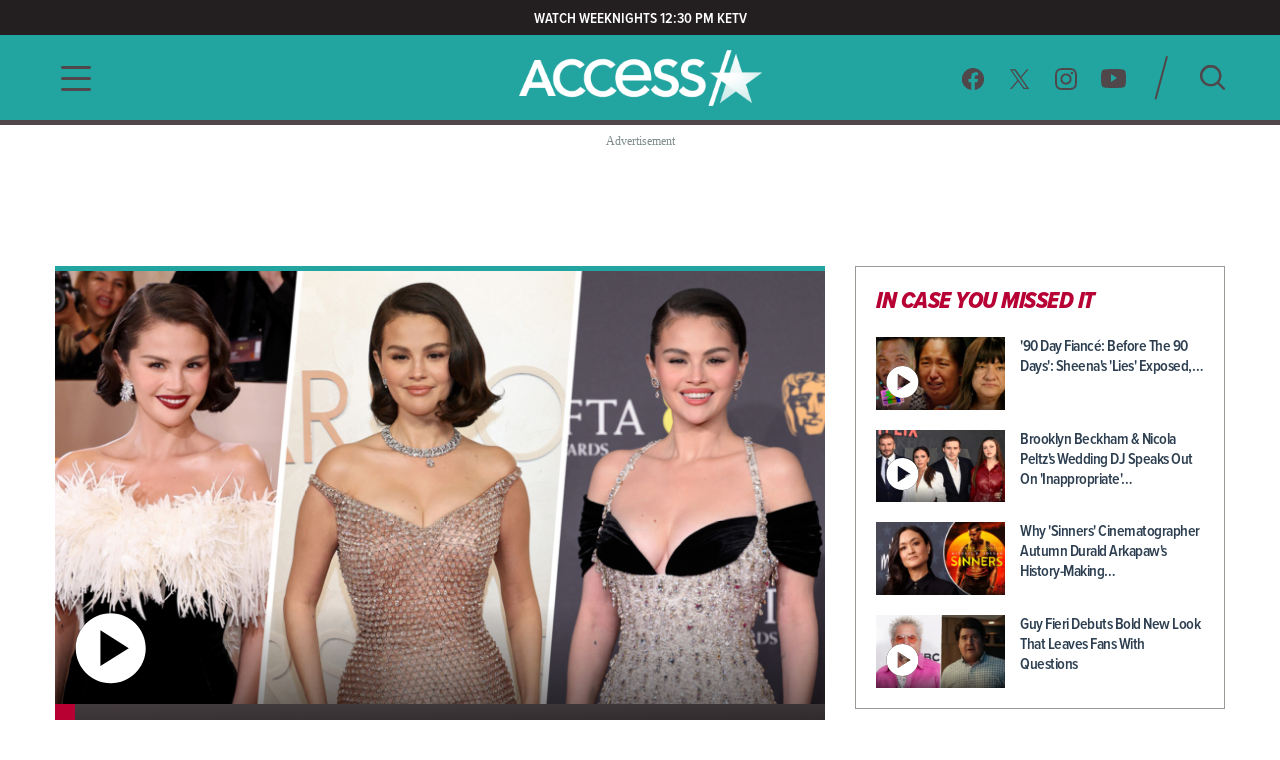

--- FILE ---
content_type: text/html; charset=utf-8
request_url: https://www.accessonline.com/?__source=rss%7Clim/latest_news
body_size: 15980
content:
<!DOCTYPE html><html lang="en"><head><link rel="preconnect" href="https://fonts.gstatic.com" crossorigin=""><base href="/">
  <meta charset="utf-8">
  <title>Access: Entertainment News, Celebrity, TV, Music &amp; Movie Videos | Access </title>

  <meta name="viewport" content="width=device-width, initial-scale=1, maximum-scale=2">
  <!--Configure the player page to listen for external commands-->
  <meta name="tp:EnableExternalController" content="true" data-rh="true">
  <meta property="fb:pages" content="162290915432">
  <meta name="google-site-verification" content="TkPbHnf5fGyE6vrIQcUc5hATUn1xbAXICAeDmJ7TtsM">
  <meta name="msvalidate.01" content="925622343B9488A94BAEAC1029ED5D78">
  <link rel="apple-touch-icon" href="/assets/images/access-icon.png">
  <script>
    var mps = { _ready: function () { } };
    var _ghosteryLinkNotice = { init: function () { } };
  </script>

  <link rel="shortcut icon" href="favicon.ico?v1.0" type="image/x-icon">
  <link rel="icon" href="favicon.ico?v1.0" type="image/x-icon">

  <link id="canonical-url" rel="canonical" href="https://www.accessonline.com/?__source=rss%7Clim%2Flatest_news">

  <style type="text/css">@font-face{font-family:'Oswald';font-style:normal;font-weight:300;font-display:swap;src:url(https://fonts.gstatic.com/s/oswald/v57/TK3iWkUHHAIjg752FD8Gl-1PK62t.woff2) format('woff2');unicode-range:U+0460-052F, U+1C80-1C8A, U+20B4, U+2DE0-2DFF, U+A640-A69F, U+FE2E-FE2F;}@font-face{font-family:'Oswald';font-style:normal;font-weight:300;font-display:swap;src:url(https://fonts.gstatic.com/s/oswald/v57/TK3iWkUHHAIjg752HT8Gl-1PK62t.woff2) format('woff2');unicode-range:U+0301, U+0400-045F, U+0490-0491, U+04B0-04B1, U+2116;}@font-face{font-family:'Oswald';font-style:normal;font-weight:300;font-display:swap;src:url(https://fonts.gstatic.com/s/oswald/v57/TK3iWkUHHAIjg752Fj8Gl-1PK62t.woff2) format('woff2');unicode-range:U+0102-0103, U+0110-0111, U+0128-0129, U+0168-0169, U+01A0-01A1, U+01AF-01B0, U+0300-0301, U+0303-0304, U+0308-0309, U+0323, U+0329, U+1EA0-1EF9, U+20AB;}@font-face{font-family:'Oswald';font-style:normal;font-weight:300;font-display:swap;src:url(https://fonts.gstatic.com/s/oswald/v57/TK3iWkUHHAIjg752Fz8Gl-1PK62t.woff2) format('woff2');unicode-range:U+0100-02BA, U+02BD-02C5, U+02C7-02CC, U+02CE-02D7, U+02DD-02FF, U+0304, U+0308, U+0329, U+1D00-1DBF, U+1E00-1E9F, U+1EF2-1EFF, U+2020, U+20A0-20AB, U+20AD-20C0, U+2113, U+2C60-2C7F, U+A720-A7FF;}@font-face{font-family:'Oswald';font-style:normal;font-weight:300;font-display:swap;src:url(https://fonts.gstatic.com/s/oswald/v57/TK3iWkUHHAIjg752GT8Gl-1PKw.woff2) format('woff2');unicode-range:U+0000-00FF, U+0131, U+0152-0153, U+02BB-02BC, U+02C6, U+02DA, U+02DC, U+0304, U+0308, U+0329, U+2000-206F, U+20AC, U+2122, U+2191, U+2193, U+2212, U+2215, U+FEFF, U+FFFD;}@font-face{font-family:'Oswald';font-style:normal;font-weight:400;font-display:swap;src:url(https://fonts.gstatic.com/s/oswald/v57/TK3iWkUHHAIjg752FD8Gl-1PK62t.woff2) format('woff2');unicode-range:U+0460-052F, U+1C80-1C8A, U+20B4, U+2DE0-2DFF, U+A640-A69F, U+FE2E-FE2F;}@font-face{font-family:'Oswald';font-style:normal;font-weight:400;font-display:swap;src:url(https://fonts.gstatic.com/s/oswald/v57/TK3iWkUHHAIjg752HT8Gl-1PK62t.woff2) format('woff2');unicode-range:U+0301, U+0400-045F, U+0490-0491, U+04B0-04B1, U+2116;}@font-face{font-family:'Oswald';font-style:normal;font-weight:400;font-display:swap;src:url(https://fonts.gstatic.com/s/oswald/v57/TK3iWkUHHAIjg752Fj8Gl-1PK62t.woff2) format('woff2');unicode-range:U+0102-0103, U+0110-0111, U+0128-0129, U+0168-0169, U+01A0-01A1, U+01AF-01B0, U+0300-0301, U+0303-0304, U+0308-0309, U+0323, U+0329, U+1EA0-1EF9, U+20AB;}@font-face{font-family:'Oswald';font-style:normal;font-weight:400;font-display:swap;src:url(https://fonts.gstatic.com/s/oswald/v57/TK3iWkUHHAIjg752Fz8Gl-1PK62t.woff2) format('woff2');unicode-range:U+0100-02BA, U+02BD-02C5, U+02C7-02CC, U+02CE-02D7, U+02DD-02FF, U+0304, U+0308, U+0329, U+1D00-1DBF, U+1E00-1E9F, U+1EF2-1EFF, U+2020, U+20A0-20AB, U+20AD-20C0, U+2113, U+2C60-2C7F, U+A720-A7FF;}@font-face{font-family:'Oswald';font-style:normal;font-weight:400;font-display:swap;src:url(https://fonts.gstatic.com/s/oswald/v57/TK3iWkUHHAIjg752GT8Gl-1PKw.woff2) format('woff2');unicode-range:U+0000-00FF, U+0131, U+0152-0153, U+02BB-02BC, U+02C6, U+02DA, U+02DC, U+0304, U+0308, U+0329, U+2000-206F, U+20AC, U+2122, U+2191, U+2193, U+2212, U+2215, U+FEFF, U+FFFD;}@font-face{font-family:'Oswald';font-style:normal;font-weight:700;font-display:swap;src:url(https://fonts.gstatic.com/s/oswald/v57/TK3iWkUHHAIjg752FD8Gl-1PK62t.woff2) format('woff2');unicode-range:U+0460-052F, U+1C80-1C8A, U+20B4, U+2DE0-2DFF, U+A640-A69F, U+FE2E-FE2F;}@font-face{font-family:'Oswald';font-style:normal;font-weight:700;font-display:swap;src:url(https://fonts.gstatic.com/s/oswald/v57/TK3iWkUHHAIjg752HT8Gl-1PK62t.woff2) format('woff2');unicode-range:U+0301, U+0400-045F, U+0490-0491, U+04B0-04B1, U+2116;}@font-face{font-family:'Oswald';font-style:normal;font-weight:700;font-display:swap;src:url(https://fonts.gstatic.com/s/oswald/v57/TK3iWkUHHAIjg752Fj8Gl-1PK62t.woff2) format('woff2');unicode-range:U+0102-0103, U+0110-0111, U+0128-0129, U+0168-0169, U+01A0-01A1, U+01AF-01B0, U+0300-0301, U+0303-0304, U+0308-0309, U+0323, U+0329, U+1EA0-1EF9, U+20AB;}@font-face{font-family:'Oswald';font-style:normal;font-weight:700;font-display:swap;src:url(https://fonts.gstatic.com/s/oswald/v57/TK3iWkUHHAIjg752Fz8Gl-1PK62t.woff2) format('woff2');unicode-range:U+0100-02BA, U+02BD-02C5, U+02C7-02CC, U+02CE-02D7, U+02DD-02FF, U+0304, U+0308, U+0329, U+1D00-1DBF, U+1E00-1E9F, U+1EF2-1EFF, U+2020, U+20A0-20AB, U+20AD-20C0, U+2113, U+2C60-2C7F, U+A720-A7FF;}@font-face{font-family:'Oswald';font-style:normal;font-weight:700;font-display:swap;src:url(https://fonts.gstatic.com/s/oswald/v57/TK3iWkUHHAIjg752GT8Gl-1PKw.woff2) format('woff2');unicode-range:U+0000-00FF, U+0131, U+0152-0153, U+02BB-02BC, U+02C6, U+02DA, U+02DC, U+0304, U+0308, U+0329, U+2000-206F, U+20AC, U+2122, U+2191, U+2193, U+2212, U+2215, U+FEFF, U+FFFD;}</style>

  <script>
    (function (d) {
      var config = {
        kitId: 'cxa1vum',
        scriptTimeout: 3000,
        async: true
      },
        h = d.documentElement,
        t = setTimeout(function () {
          h.className = h.className.replace(/\bwf-loading\b/g, "") + " wf-inactive";
        }, config.scriptTimeout),
        tk = d.createElement("script"),
        f = false,
        s = d.getElementsByTagName("script")[0],
        a;
      h.className += " wf-loading";
      tk.src = '//use.typekit.net/' + config.kitId + '.js';
      tk.async = true;
      tk.onload = tk.onreadystatechange = function () {
        a = this.readyState;
        if (f || a && a != "complete" && a != "loaded") return;
        f = true;
        clearTimeout(t);
        try {
          Typekit.load(config)
        } catch (e) { }
      };
      s.parentNode.insertBefore(tk, s)
    })(document);
  </script>

  <script async="" src="//platform.twitter.com/widgets.js" charset="utf-8"></script>
  <script async="" src="//www.instagram.com/embed.js" charset="utf-8"></script>
  <script async="" src="//connect.facebook.net/en_US/sdk.js#xfbml=1&amp;version=v2.5" type="text/plain" class="optanon-category-11"></script>

  <!-- MPS / PUB ADS -->
  <!-- PUB ADS -->
  <script>
    var mpscall = {
      "site": "accesshollywood-web",
      "type": "", // the page content type
      "cat": "", // set to desktop or mobile
      "cag[tags]": "", // pipe separated list of keywords
    }
  </script>
  <script id="mps-manager" type="text/plain" class="optanon-category-13">
          var mpscall = {"site":"accesshollywood-web","type":"homepage listing","cat":"","cag[tags]":""};
          var mpsopts = {
            "host": "mps.nbcuni.com",
            "updatecorrelator": true
          }
          var mps = mps || {};
          mps._ext = mps._ext || {};
          mps._adsheld = [];
          mps._queue = mps._queue || {};
          mps._queue.mpsloaded = mps._queue.mpsloaded || [];
          mps._queue.mpsinit = mps._queue.mpsinit || [];
          mps._queue.gptloaded = mps._queue.gptloaded || [];
          mps._queue.adload = mps._queue.adload || [];
          mps._queue.adclone = mps._queue.adclone || [];
          mps._queue.adview = mps._queue.adview || [];
          mps._queue.refreshads = mps._queue.refreshads || [];
          mps.__timer = Date.now() || function () {
            return +new Date
          };
          mps.__intcode = "v2";
          if (typeof mps.getAd != "function") mps.getAd = function (adunit) {
            if (typeof adunit != "string") return false;
            var slotid = "mps-getad-" + adunit.replace(/W/g, "");
            if (!mps._ext || !mps._ext.loaded) {
              mps._queue.gptloaded.push(function () {
                typeof mps._gptfirst == "function" && mps._gptfirst(adunit, slotid);
                mps.insertAd("#" + slotid, adunit)
              });
              mps._adsheld.push(adunit)
            }
            return '<div id="' + slotid + '" class="mps-wrapper" data-mps-fill-slot="' + adunit + '"></div>'
          };
          (function () {
            head = document.head || document.getElementsByTagName("head")[0], mpsload = document.createElement("script");
            mpsload.src = "//" + mpsopts.host + "/fetch/ext/load-" + "accesshollywood-web" + ".js?nowrite=2";
            mpsload.id = "mps-load";
            head.insertBefore(mpsload, head.firstChild)
          })();
      </script>

  <script id="schema-site" type="application/ld+json">{"@context":"https://schema.org","@type":"WebSite","name":"Access","url":"https://www.accessonline.com/"}</script>
  <script id="schema-organization" type="application/ld+json">{"@context":"https://schema.org","@type":"Organization","name":"Access","url":"https://www.accessonline.com/","logo":"https://www.accessonline.com/assets/images/meta-logo-new-1.png","sameAs":["https://www.facebook.com/accessonline","https://instagram.com/accessonline","https://twitter.com/accessonline","https://www.youtube.com/accessonline"]}</script>
  <script id="schema-page" type="application/ld+json"></script>
  <script type="text/javascript" src="//native.sharethrough.com/assets/sfp.js"></script>
  <script async="" src="//pagead2.googlesyndication.com/pagead/js/adsbygoogle.js"></script>
  <script>
    (adsbygoogle = window.adsbygoogle || []).push({
      google_ad_client: "ca-pub-8474154011709210",
      enable_page_level_ads: true
    });
  </script>

  <!-- OptanonConsentNoticeStart -->
  <script src="https://cdn.cookielaw.org/consent/8499ce78-21a3-4dbe-a832-03377eb059e2/otSDKStub.js" type="text/javascript" charset="UTF-8" data-domain-script="8499ce78-21a3-4dbe-a832-03377eb059e2" integrity="sha384-TKdmlzVmoD70HzftTw4WtOzIBL5mNx8mXSRzEvwrWjpIJ7FZ/EuX758yMDWXtRUN" crossorigin="anonymous"></script>
  <script type="text/javascript">
  function OptanonWrapper() {
    window.OneTrust.OnConsentChanged(() => {
      window.location.reload();
    });
  }

  window.appEventData = window.appEventData || [];
  </script>
  <!-- OptanonConsentNoticeEnd -->

  <!-- OneTrust IAB US Privacy (USP) -->
  <script src="https://cdn.cookielaw.org/opt-out/otCCPAiab.js" type="text/javascript" charset="UTF-8" ccpa-opt-out-ids="USP" ccpa-opt-out-geo="US" ccpa-opt-out-lspa="false"></script>
  <!-- OneTrust IAB US Privacy (USP) end -->

  <style>
  main.user-country-us button#ot-sdk-btn.ot-sdk-show-settings {
    padding-left: 36px !important;
    background: url('/assets/images/onetrust/privacyoptions123x59.png') no-repeat 2px 1px !important;
    background-size: 30px !important;
  }

  main.user-country-us .header__nav-footer__links button#ot-sdk-btn.ot-sdk-show-settings {
    background-position: 2px 5.4px !important;
  }

  .contextual-widget-container {
    margin-bottom: 30px;
  }

  .contextual-widget-container p {
    color: #000000;
    letter-spacing: 0.25px;
    line-height: 1;
  }

  ins.adsbygoogle.adsbygoogle-noablate {
    z-index: 2147483646 !important;
  }
  </style>
  <script>
    window.addEventListener('load', function() {
      document.querySelectorAll('ins.adsbygoogle iframe').forEach(frame => {
        if (frame && frame.parentElement && frame.parentElement.parentElement) {
          var parentInsElement = frame.parentElement.parentElement;

          console.log('Google Ad iframe found');

          parentInsElement.style.zIndex = '2147483644';

          frame.addEventListener('load', function() {
            console.log('Google Ad iframe loaded');

            parentInsElement.style.zIndex = '2147483645';
          });
        }
      });
    });
  </script>
<style>html,body{margin:0;padding:0;border:0;font-size:100%;font:inherit;vertical-align:baseline}body{line-height:1}*{box-sizing:border-box}body{font-family:proxima-nova-condensed;font-weight:400}@media (max-width: 991px){body{width:100%;overflow-x:hidden}}</style><style>html,body,div,span,h3,p,a,img,b,ul,li,label,figure,footer,header,nav{margin:0;padding:0;border:0;font-size:100%;font:inherit;vertical-align:baseline}figure,footer,header,nav{display:block}body{line-height:1}ul,li{list-style:none}button{background-color:transparent;outline:none;border:0;cursor:pointer}a{text-decoration:none;outline:none}*{box-sizing:border-box}.sr-only{position:absolute;width:1px;height:1px;padding:0;overflow:hidden;clip:rect(0,0,0,0);white-space:nowrap;border:0}body{font-family:proxima-nova-condensed;font-weight:400}@media (max-width: 991px){body{width:100%;overflow-x:hidden}}img{max-width:100%}.wrapper{max-width:1200px;margin-left:auto;margin-right:auto;padding-left:15px;padding-right:15px}.the-gradient-line{height:5px}@media (max-width: 991px){.the-gradient-line{height:3px}}.the-header-gradient-line{height:5px}@media (max-width: 991px){.the-header-gradient-line{height:3px}}.ads-wrapper{margin-top:30px;margin-bottom:30px;text-align:center;display:block;min-height:90px;position:relative;z-index:1}.ads-wrapper:before{font-family:ProximaNovaCond-Semibold;font-size:12px;color:#7f8c8d;letter-spacing:0;text-align:center;content:"Advertisement";display:none;top:-15px;position:absolute;width:100%}@media (max-width: 991px){.ads-wrapper{margin-top:20px}}.ads-wrapper--topbanner,.ads-wrapper--midbanner{min-width:728px;min-height:90px}.ads-wrapper--topbanner:before,.ads-wrapper--midbanner:before{display:block}@media (max-width: 991px){.ads-wrapper--topbanner,.ads-wrapper--midbanner{min-width:unset}}.ads-wrapper--midbanner{display:block}.tiles{margin-left:-10px;margin-right:-10px;display:flex;flex-direction:row;flex-wrap:wrap}.tiles>*{margin-left:10px;margin-right:10px;width:calc(50% - 20px)}.tiles--responsive{margin-left:-15px;margin-right:-15px}@media (max-width: 991px){.tiles--responsive{display:block;margin-left:0;margin-right:0}}.tiles--responsive .the-gradient-line{display:block!important}.tiles--responsive>*{margin-left:15px;margin-right:15px;width:calc(50% - 30px)}@media (max-width: 991px){.tiles--responsive>*{margin-left:unset;margin-right:unset;width:unset}}.article-card .article-card__thumb img{transition:transform .3s ease;backface-visibility:hidden}.article-card:hover .article-card__thumb img{transform:scale(1.05)}.footer__copy,.footer__copy p{color:#4f474a;font-size:14px;line-height:17px}.header__nav-footer__copy-right{padding:15px 25px 0;text-align:center;font-size:12px;line-height:15px;color:#fff}h3{font-weight:600;color:#2c3e50}h3{font-size:20px;letter-spacing:-.5px}p{color:#2c3e50;font-weight:400;font-size:18px;letter-spacing:0;line-height:24px}li{color:#2c3e50}@media (min-width: 992px){.ao-layout__main{float:left;width:68.3760683761%;padding-right:30px}}.ao-layout__sub{position:relative}@media (min-width: 992px){.ao-layout__sub{width:31.6239316239%;float:left}}.the-header-gradient-line{background-image:linear-gradient(135deg,#4F474A 0%,#4F474A 32%,#4F474A 76%,#4F474A 100%)}.the-gradient-line{background-image:linear-gradient(135deg,#22A5A1 0%,#22A5A1 32%,#22A5A1 76%,#22A5A1 100%)}.ao-layout:after{content:"";display:table;clear:both}.ao-btn-special{display:inline-block;border:none;outline:none!important;border-radius:4px;font-family:proxima-nova-condensed;font-weight:800;color:#fff;letter-spacing:0;line-height:1.3;text-transform:uppercase}.ao-btn-special{background-image:linear-gradient(190deg,#22A5A1 0%,#22A5A1 94%);box-shadow:0 5px 15px #00000080;font-size:20px;padding:18px 41px 16px 39px}.ao-btn-special:hover{background-image:linear-gradient(190deg,#B70134 0%,#B70134 92%)}</style><link rel="stylesheet" href="styles.4a4ebf198d0d256e.css" media="print" onload="this.media='all'"><noscript><link rel="stylesheet" href="styles.4a4ebf198d0d256e.css"></noscript><style ng-transition="ao">.temp[_ngcontent-sc99]{height:400px}main[_ngcontent-sc99]{padding-top:120px}@media (max-width: 991px){main[_ngcontent-sc99]{padding-top:98px}}#sliding-popup.sliding-popup-bottom[_ngcontent-sc99]{background:#1f1f1f;opacity:.85;position:fixed}#sliding-popup[_ngcontent-sc99]{margin:0;padding:0;width:100%;z-index:99999;left:0;text-align:center}#sliding-popup[_ngcontent-sc99]   .popup-content[_ngcontent-sc99]{margin:0 auto;max-width:80%;display:inline-block;text-align:left;width:100%}#sliding-popup[_ngcontent-sc99]   .popup-content[_ngcontent-sc99]   #popup-text[_ngcontent-sc99]{max-width:67%;padding:28px 0 34px;font-family:proxima-nova-condensed;color:#fff;float:left;font-weight:700;margin:5px 0 0;max-width:60%}#sliding-popup[_ngcontent-sc99]   .popup-content[_ngcontent-sc99]   #popup-buttons[_ngcontent-sc99]{padding-top:34px;float:right;margin:0 0 1em;max-width:40%}#sliding-popup[_ngcontent-sc99]   .popup-content[_ngcontent-sc99]   #popup-buttons[_ngcontent-sc99]   button[_ngcontent-sc99]{width:118px;height:45px;background-color:#84dae5;background-image:none;box-shadow:none;margin:0;border-radius:0;font-size:14px;text-transform:uppercase;font-family:proxima-nova-condensed;color:#400095;text-shadow:none}</style><style ng-transition="ao">.header-highlights[_ngcontent-sc96]{z-index:100;position:fixed;top:0;left:0;width:100%;background-color:#231f20;height:35px;padding:10px;color:#fff;font-weight:600;font-size:15px;line-height:1.2;letter-spacing:0;text-transform:uppercase;text-align:center}</style><style ng-transition="ao">.header__social-search__icons[_ngcontent-sc97]:after, .header__nav-footer__social-search[_ngcontent-sc97]:after, .header[_ngcontent-sc97]   .wrapper[_ngcontent-sc97]:after{content:"";display:table;clear:both}.header__social-search__search-btn[_ngcontent-sc97]   button[_ngcontent-sc97], .header__social-search__icons[_ngcontent-sc97]   a[_ngcontent-sc97]{background-image:url(/assets/images/icon-sprit-4.svg);background-size:126px 182px;background-repeat:no-repeat}.header__nav-footer__social-search__icons[_ngcontent-sc97]   a[_ngcontent-sc97]{background-image:url(/assets/images/icon-menu-social-2.svg);background-size:94px 45px;background-repeat:no-repeat}.header__nav-button--open[_ngcontent-sc97]   span[_ngcontent-sc97]{background-image:url(/assets/images/humberger-menu-1.svg);background-size:30px 25px;background-repeat:no-repeat}.header__nav-button--close[_ngcontent-sc97]   span[_ngcontent-sc97]{background-image:url(/assets/images/icon-menu-close.svg);background-size:16px 16px;background-repeat:no-repeat}@keyframes _ngcontent-sc97_slideIn{0%{left:-400px;opacity:0}to{left:0;opacity:1}}@keyframes _ngcontent-sc97_slideOut{0%{left:0;opacity:1}to{left:-400px;opacity:0}}.header[_ngcontent-sc97]{z-index:100;position:fixed;top:35px;left:0;width:100%;background:#22a5a1}.header[_ngcontent-sc97]   .wrapper[_ngcontent-sc97], .header__logo[_ngcontent-sc97], .header__social-search[_ngcontent-sc97], .header__nav-button[_ngcontent-sc97], .header__nav[_ngcontent-sc97]{height:85px}@media (max-width: 991px){.header[_ngcontent-sc97]   .wrapper[_ngcontent-sc97], .header__logo[_ngcontent-sc97], .header__social-search[_ngcontent-sc97], .header__nav-button[_ngcontent-sc97], .header__nav[_ngcontent-sc97]{height:60px}}.header__nav[_ngcontent-sc97]{position:fixed;opacity:0;left:-400px;top:0;width:400px;min-height:100vh;overflow:hidden}@media (max-width: 991px){.header__nav[_ngcontent-sc97]{background-image:url(/assets/images/bg-menu-1.png);background-size:cover}}.header__nav[_ngcontent-sc97]   .background[_ngcontent-sc97]{position:absolute;inset:0;background-image:url(/assets/images/bg-menu-1.png);background-size:cover}@media (max-width: 991px){.header__nav[_ngcontent-sc97]   .background[_ngcontent-sc97]{display:none}}.header__nav[_ngcontent-sc97]   .scroll-bar[_ngcontent-sc97]{height:calc(100vh - 65px);padding-right:5px}@media (max-width: 991px){.header__nav[_ngcontent-sc97]{width:100%;opacity:1;left:-100%}}@media (max-width: 767px) and (orientation: landscape){.header__nav[_ngcontent-sc97]{overflow:scroll}}.header__nav--open[_ngcontent-sc97]{animation:_ngcontent-sc97_slideIn .5s forwards}.header__nav--open[_ngcontent-sc97]   .header__nav-button--close[_ngcontent-sc97]   span[_ngcontent-sc97]{visibility:visible;opacity:1;transition:opacity 2s ease-in-out,visibility 2s ease-in-out}@media (max-width: 991px){.header__nav--open[_ngcontent-sc97]{animation:slideInMobile .5s forwards}@keyframes slideInMobile{0%{left:-100%;opacity:0}to{left:0;opacity:1}}}.header__nav--open[_ngcontent-sc97]   .modal[_ngcontent-sc97]{position:fixed;inset:0;background:rgba(0,0,0,.6);transition:left .6s}@media (max-width: 991px){.header__nav--open[_ngcontent-sc97]   .modal[_ngcontent-sc97]{display:none}}.header__nav--close[_ngcontent-sc97]{animation:_ngcontent-sc97_slideOut .5s forwards}@media (max-width: 991px){.header__nav--close[_ngcontent-sc97]{animation:slideOutMobile .5s forwards}@keyframes slideOutMobile{0%{left:0;opacity:1}to{left:-100%;opacity:0}}}.header__nav-navigation[_ngcontent-sc97]{position:relative}@media (max-width: 991px){.header__nav-navigation[_ngcontent-sc97]{height:unset}}.header__nav-navigation[_ngcontent-sc97]   nav[_ngcontent-sc97] > ul[_ngcontent-sc97]{padding:0 65px 70px}@media (max-width: 991px){.header__nav-navigation[_ngcontent-sc97]   nav[_ngcontent-sc97] > ul[_ngcontent-sc97]{padding:0 25px 25px}}.header__nav-navigation[_ngcontent-sc97]   nav[_ngcontent-sc97] > ul[_ngcontent-sc97] > li[_ngcontent-sc97]   a[_ngcontent-sc97]{font-weight:600;color:#4426b2;text-transform:uppercase;display:block;padding:9px 0;font-size:100%;line-height:100%;letter-spacing:0;color:#fff;text-align:center}@media (max-width: 320px){.header__nav-navigation[_ngcontent-sc97]   nav[_ngcontent-sc97] > ul[_ngcontent-sc97] > li[_ngcontent-sc97]   a[_ngcontent-sc97]{padding:10px 0}}@media (max-width: 767px) and (orientation: landscape){.header__nav-navigation[_ngcontent-sc97]   nav[_ngcontent-sc97] > ul[_ngcontent-sc97] > li[_ngcontent-sc97]   a[_ngcontent-sc97]{padding:7px 0}}.header__nav-navigation[_ngcontent-sc97]   nav[_ngcontent-sc97] > ul[_ngcontent-sc97] > li[_ngcontent-sc97]   a[_ngcontent-sc97]:hover, .header__nav-navigation[_ngcontent-sc97]   nav[_ngcontent-sc97] > ul[_ngcontent-sc97] > li[_ngcontent-sc97]   a.active[_ngcontent-sc97]{font-size:28px}.header__nav-footer[_ngcontent-sc97]{position:relative;margin:0 65px;padding-bottom:20px;border-top:1px solid rgba(255,255,255,.25);width:calc(100% - 130px)}@media (max-width: 991px){.header__nav-footer[_ngcontent-sc97]{width:75%;margin:0 auto 100px}}.header__nav-footer__links[_ngcontent-sc97]{padding:20px 0}.header__nav-footer__links[_ngcontent-sc97] > ul[_ngcontent-sc97]{display:block;text-align:center}.header__nav-footer__links[_ngcontent-sc97] > ul[_ngcontent-sc97]   li[_ngcontent-sc97]{display:inline-block}.header__nav-footer__links[_ngcontent-sc97] > ul[_ngcontent-sc97]   li[_ngcontent-sc97]   a[_ngcontent-sc97]{display:inline-block;font-weight:400;padding:0 5px;color:#fff;font-size:14px;line-height:28px;text-transform:uppercase}@media (max-width: 320px){.header__nav-footer__links[_ngcontent-sc97] > ul[_ngcontent-sc97]   li[_ngcontent-sc97]   a[_ngcontent-sc97]{padding:2px 0;font-size:13px;line-height:20px}}.header__nav-footer__links[_ngcontent-sc97] > ul[_ngcontent-sc97]   li[_ngcontent-sc97]   a[_ngcontent-sc97]:hover{opacity:.7}.header__nav-footer__links[_ngcontent-sc97] > ul[_ngcontent-sc97]   li[_ngcontent-sc97]:not(:last-of-type):after{padding:0 2px;font-size:12px;line-height:28px;content:"/";color:#fff}.header__nav-footer__links[_ngcontent-sc97]   #ot-sdk-btn.ot-sdk-show-settings[_ngcontent-sc97]{border:none;text-transform:uppercase;color:#fff;font-family:proxima-nova-condensed;font-size:14px;line-height:28px;padding:0 5px}.header__nav-footer__links[_ngcontent-sc97]   #ot-sdk-btn.ot-sdk-show-settings[_ngcontent-sc97]:hover{opacity:.7;background:none}.header__nav-footer__social-search__icons[_ngcontent-sc97]{text-align:center}.header__nav-footer__social-search__icons[_ngcontent-sc97]   a[_ngcontent-sc97]{display:inline-block;height:22px;width:22px;margin:0 10px 0 9px}.header__nav-footer__social-search__icons[_ngcontent-sc97]   a.facebook[_ngcontent-sc97]{background-position:0 0}.header__nav-footer__social-search__icons[_ngcontent-sc97]   a.facebook[_ngcontent-sc97]:hover{background-position:0 -23px}.header__nav-footer__social-search__icons[_ngcontent-sc97]   a.twitter[_ngcontent-sc97]{background-position:-23px 0}.header__nav-footer__social-search__icons[_ngcontent-sc97]   a.twitter[_ngcontent-sc97]:hover{background-position:-23px -23px}.header__nav-footer__social-search__icons[_ngcontent-sc97]   a.instagram[_ngcontent-sc97]{background-position:-45px 0;width:23px}.header__nav-footer__social-search__icons[_ngcontent-sc97]   a.instagram[_ngcontent-sc97]:hover{background-position:-45px -23px}.header__nav-footer__social-search__icons[_ngcontent-sc97]   a.youtube[_ngcontent-sc97]{width:25px;background-position:-69px 0}.header__nav-footer__social-search__icons[_ngcontent-sc97]   a.youtube[_ngcontent-sc97]:hover{background-position:-69px -23px}.header__logo[_ngcontent-sc97]{position:absolute;left:50%;margin-left:-127.5px;padding:12.5px 0;width:255px;overflow:hidden}@media (max-width: 991px){.header__logo[_ngcontent-sc97]{padding:18px 0;width:153px;margin-left:-76.5px}}.header__logo[_ngcontent-sc97]   h1[_ngcontent-sc97], .header__logo[_ngcontent-sc97]   a[_ngcontent-sc97]{display:block;height:60px;background:url(/assets/images/logo-3.png) no-repeat center;background-size:382.5px 60px;text-indent:-255px}@media (max-width: 991px){.header__logo[_ngcontent-sc97]   h1[_ngcontent-sc97], .header__logo[_ngcontent-sc97]   a[_ngcontent-sc97]{height:24px;background-size:153px 24px}}.header__logo[_ngcontent-sc97]   h1[_ngcontent-sc97]{color:#fff}.header__social-search[_ngcontent-sc97]{padding:20px 0;float:right}.header__social-search__icons[_ngcontent-sc97]{padding:11.5px 17.5px 11.5px 11.5px;float:left}.header__social-search__icons[_ngcontent-sc97]   a[_ngcontent-sc97]{display:block;height:23px;width:24px;float:left;margin:0 11.5px}.header__social-search__icons[_ngcontent-sc97]   a.facebook[_ngcontent-sc97]{background-position:0 0}.header__social-search__icons[_ngcontent-sc97]   a.facebook[_ngcontent-sc97]:hover{background-position:0 -46px}.header__social-search__icons[_ngcontent-sc97]   a.twitter[_ngcontent-sc97]{background-position:-24px 0}.header__social-search__icons[_ngcontent-sc97]   a.twitter[_ngcontent-sc97]:hover{background-position:-24px -46px}.header__social-search__icons[_ngcontent-sc97]   a.instagram[_ngcontent-sc97]{background-position:-48px 0;width:23px}.header__social-search__icons[_ngcontent-sc97]   a.instagram[_ngcontent-sc97]:hover{background-position:-48px -46px}.header__social-search__icons[_ngcontent-sc97]   a.youtube[_ngcontent-sc97]{width:25px;background-position:-71px 0}.header__social-search__icons[_ngcontent-sc97]   a.youtube[_ngcontent-sc97]:hover{background-position:-71px -46px}@media (max-width: 991px){.header__social-search__icons[_ngcontent-sc97]{display:none}}.header__social-search__search-input[_ngcontent-sc97]{float:left;width:15px;height:45px;position:relative}.header__social-search__search-input[_ngcontent-sc97]   input[_ngcontent-sc97]{display:none}.header__social-search__search-input[_ngcontent-sc97]   label[_ngcontent-sc97]{height:0}.header__social-search__search-input[_ngcontent-sc97]   div[_ngcontent-sc97]{width:45px;height:2px;position:absolute;top:50%;transform:rotate(-75deg) translateY(-16px) translate(-3px);border-radius:1px;background-color:#4f474a;bottom:0}@media (max-width: 991px){.header__social-search__search-input[_ngcontent-sc97]{display:none}}.header__social-search__search-btn[_ngcontent-sc97]{padding:10px 0 10px 30px;float:left}@media (max-width: 991px){.header__social-search__search-btn[_ngcontent-sc97]{padding-top:0}}.header__social-search__search-btn[_ngcontent-sc97]   button[_ngcontent-sc97]{height:25px;width:25px;display:block;border:none;text-indent:-100px;overflow:hidden;background-position:-97px -1px}.header__social-search__search-btn[_ngcontent-sc97]   button[_ngcontent-sc97]:hover{background-position:-97px -27px}.header__nav-button--open[_ngcontent-sc97]{width:30px;margin-top:30px;float:left;display:block}.header__nav-button--open[_ngcontent-sc97]   span[_ngcontent-sc97]{width:30px;height:25px;display:block}@media (max-width: 991px){.header__nav-button--open[_ngcontent-sc97]{margin-top:18px}}.header__nav-button--close[_ngcontent-sc97]{display:block;height:65px;width:100%;text-align:right;z-index:1}.header__nav-button--close[_ngcontent-sc97]   span[_ngcontent-sc97]{position:fixed;visibility:hidden;opacity:0;top:8px;left:364px;width:16px;height:16px}@media (max-width: 991px){.header__nav-button--close[_ngcontent-sc97]   span[_ngcontent-sc97]{left:calc(100% - 36px);top:6px}}@media (min-width: 768px) and (max-width: 1024px){.header__nav-button--close[_ngcontent-sc97]   span[_ngcontent-sc97]{top:14px}}.header__nav-button--seperator[_ngcontent-sc97]{float:left;width:15px;height:45px;position:relative;margin-top:20px;margin-left:30px}.header__nav-button--seperator[_ngcontent-sc97]   div[_ngcontent-sc97]{width:45px;height:2px;position:absolute;top:50%;transform:rotate(-75deg) translateY(-16px) translate(-3px);border-radius:1px;background-color:#22a5a1;bottom:0}@media (max-width: 991px){.header__nav-button--seperator[_ngcontent-sc97]{display:none}}.header[_ngcontent-sc97]   .search-input[_ngcontent-sc97]{height:0;width:100%;position:absolute;background:#fff;box-shadow:0 40px 90px #0003;z-index:0;overflow:hidden}@media (min-width: 992px){.header[_ngcontent-sc97]   .search-input[_ngcontent-sc97]{transition:.3s ease all}}.header[_ngcontent-sc97]   .search-input--open[_ngcontent-sc97]{height:85px}@media (max-width: 991px){.header[_ngcontent-sc97]   .search-input--open[_ngcontent-sc97]{height:60px}}.header[_ngcontent-sc97]   .search-input[_ngcontent-sc97]   .wrapper[_ngcontent-sc97]{position:relative}.header[_ngcontent-sc97]   .search-input[_ngcontent-sc97]   label[_ngcontent-sc97]{display:none}.header[_ngcontent-sc97]   .search-input[_ngcontent-sc97]   input[_ngcontent-sc97]{height:85px;width:100%;vertical-align:middle;font-size:36px;border:none;outline:none;font-weight:300}@media (max-width: 991px){.header[_ngcontent-sc97]   .search-input[_ngcontent-sc97]   input[_ngcontent-sc97]{height:60px;font-size:24px}}.header[_ngcontent-sc97]   .search-input[_ngcontent-sc97]   input[_ngcontent-sc97]::placeholder{color:#ccc;opacity:1}.header[_ngcontent-sc97]   .search-input[_ngcontent-sc97]   input[_ngcontent-sc97]:-ms-input-placeholder{color:#ccc}.header[_ngcontent-sc97]   .search-input[_ngcontent-sc97]   input[_ngcontent-sc97]::-ms-input-placeholder{color:#ccc}.header[_ngcontent-sc97]   .search-input[_ngcontent-sc97]   button[_ngcontent-sc97]{position:absolute;padding:8px 15px;border-radius:15px;background-color:#eee;color:#999;right:0;top:30px;text-transform:uppercase;letter-spacing:1.3}@media (max-width: 991px){.header[_ngcontent-sc97]   .search-input[_ngcontent-sc97]   button[_ngcontent-sc97]{padding:4px 8px;top:20px;right:15px}}.searchInput[_ngcontent-sc97]{-webkit-user-select:auto!important}</style><style ng-transition="ao">.footer__social-search[_ngcontent-sc98]:after, .footer[_ngcontent-sc98]   .wrapper[_ngcontent-sc98]:after{content:"";display:table;clear:both}.footer__social-search__icons[_ngcontent-sc98]   a[_ngcontent-sc98]{background-image:url(/assets/images/icon-sprit-4.svg);background-size:126px 182px;background-repeat:no-repeat}.footer[_ngcontent-sc98]{padding:60px 0;text-align:center;background:linear-gradient(180deg,#E5E3E4 0%,#FFFFFF 100%)}.footer__logo[_ngcontent-sc98]{margin-bottom:28px}.footer__logo[_ngcontent-sc98]   img[_ngcontent-sc98]{max-width:127px}.footer__links[_ngcontent-sc98]{margin-bottom:27px}.footer__links[_ngcontent-sc98] > ul[_ngcontent-sc98]{display:block;margin-bottom:15px;text-align:center}.footer__links[_ngcontent-sc98] > ul[_ngcontent-sc98]   li[_ngcontent-sc98]{display:inline-block}.footer__links[_ngcontent-sc98] > ul[_ngcontent-sc98]   li[_ngcontent-sc98]   a[_ngcontent-sc98]{display:inline-block;padding:0 5px;color:#4f474a;font-size:16px;line-height:20px;text-transform:uppercase}.footer__links[_ngcontent-sc98] > ul[_ngcontent-sc98]   li[_ngcontent-sc98]   a[_ngcontent-sc98]:hover{color:#b70134}.footer__links[_ngcontent-sc98] > ul[_ngcontent-sc98]   li[_ngcontent-sc98]:not(:last-of-type):after{padding:0 7px 0 8px;content:"/"}.footer__links[_ngcontent-sc98] > ul[_ngcontent-sc98]   .spacer[_ngcontent-sc98]{display:none}.footer__social-search__icons[_ngcontent-sc98]{margin-bottom:28px}.footer__social-search__icons[_ngcontent-sc98]   a[_ngcontent-sc98]{display:inline-block;height:23px;width:25px;margin:0 10px 0 9px}.footer__social-search__icons[_ngcontent-sc98]   a.facebook[_ngcontent-sc98], .footer__social-search__icons[_ngcontent-sc98]   a.facebook[_ngcontent-sc98]:hover{background-position:0 -23px}.footer__social-search__icons[_ngcontent-sc98]   a.twitter[_ngcontent-sc98], .footer__social-search__icons[_ngcontent-sc98]   a.twitter[_ngcontent-sc98]:hover{background-position:-23px -23px}.footer__social-search__icons[_ngcontent-sc98]   a.instagram[_ngcontent-sc98]{background-position:-48px -23px;width:23px}.footer__social-search__icons[_ngcontent-sc98]   a.instagram[_ngcontent-sc98]:hover{background-position:-48px -23px}.footer__social-search__icons[_ngcontent-sc98]   a.youtube[_ngcontent-sc98]{width:25px;background-position:-71px -23px}.footer__social-search__icons[_ngcontent-sc98]   a.youtube[_ngcontent-sc98]:hover{background-position:-71px -23px}.footer[_ngcontent-sc98]   #ot-sdk-btn.ot-sdk-show-settings[_ngcontent-sc98]{border:none;padding:0;text-transform:uppercase;color:#4f474a;font-family:proxima-nova-condensed;font-size:16px;line-height:20px}.footer[_ngcontent-sc98]   #ot-sdk-btn.ot-sdk-show-settings[_ngcontent-sc98]:hover{color:#b70134;background:none}@media (max-width: 767px){.footer[_ngcontent-sc98]{padding:40px 0}.footer__logo[_ngcontent-sc98]{margin-bottom:36px}.footer__links[_ngcontent-sc98]{margin-bottom:40px}.footer__links[_ngcontent-sc98] > ul[_ngcontent-sc98]{margin:0 30px}.footer__links[_ngcontent-sc98] > ul[_ngcontent-sc98]   li[_ngcontent-sc98]{margin-bottom:24px}.footer__links[_ngcontent-sc98] > ul[_ngcontent-sc98]   li.spacer[_ngcontent-sc98]:after{display:block}.footer__links[_ngcontent-sc98] > ul[_ngcontent-sc98]   .spacer[_ngcontent-sc98]{display:block}.footer__links[_ngcontent-sc98] > ul[_ngcontent-sc98]:last-of-type   li[_ngcontent-sc98]{display:block}.footer__links[_ngcontent-sc98] > ul[_ngcontent-sc98]:last-of-type   li[_ngcontent-sc98]:after{display:none}.footer__copy[_ngcontent-sc98]{margin:0 12px;color:#4f474a;font-size:14px;line-height:17px}}#adchoice-popup[_ngcontent-sc98]{position:fixed;border-radius:10px;inset:100px 50px 50px;max-width:720px;max-height:557px;background-color:#fff;box-shadow:0 10px 25px #0003;margin:0 auto;z-index:99999}@media (max-width: 820px){#adchoice-popup[_ngcontent-sc98]{inset:85px 15px 15px}}#adchoice-popup[_ngcontent-sc98]   iframe[_ngcontent-sc98]{border-radius:10px;height:100%;width:100%}#adchoice-popup[_ngcontent-sc98]   .adchice-popup-close[_ngcontent-sc98]{display:block;position:absolute;top:-30px;right:0;height:25px;background-color:#29006c;border-radius:13px;line-height:25px;padding:2px 15px 0;text-transform:uppercase;color:#fff}</style><meta name="author" content="Access"><meta name="robots" content="max-image-preview:large"><style ng-transition="ao">.home[_ngcontent-sc76]{margin-top:20px}.home[_ngcontent-sc76]   .ao-layout[_ngcontent-sc76]{margin-top:-4px}.home[_ngcontent-sc76]   .ao-layout__sub[_ngcontent-sc76]   .gray-box[_ngcontent-sc76], .home[_ngcontent-sc76]   .ao-layout__sub[_ngcontent-sc76]   .mb-default[_ngcontent-sc76]{margin-bottom:25px}.breaking-news-wrapper-home-page[_ngcontent-sc76]{margin-top:30px}</style><meta property="og:site_name" content="Access"><meta property="og:type" content="website"><meta property="og:url" content="https://www.accessonline.com/?__source=rss%7Clim%2Flatest_news"><meta property="twitter:card" content="summary_large_image"><meta property="twitter:site" content="@accessonline"><meta name="description" content="Access delivers the best in entertainment and celebrity news with unparalleled video coverage of the hottest names in Hollywood, movies, TV, music and pop culture."><meta property="og:description" content="Access delivers the best in entertainment and celebrity news with unparalleled video coverage of the hottest names in Hollywood, movies, TV, music and pop culture"><meta property="og:title" content="Access: Entertainment News, Celebrity, TV, Music &amp; Movie Videos"><meta property="og:image" content="https://static.accessonline.com/uploads/2018/05/access-logo.png"><meta property="twitter:title" content="Access: Entertainment News, Celebrity, TV, Music &amp; Movie Videos"><meta property="twitter:description" content="Access delivers the best in entertainment and celebrity news with unparalleled video coverage of the hottest names in Hollywood, movies, TV, music and pop culture"><meta property="twitter:image:src" content="https://access-hollywood.s3.amazonaws.com/uploads/2018/05/logo.png"><style ng-transition="ao">.ads-make-it-fixed[_ngcontent-sc54]{min-height:300px;width:300px;position:fixed;top:90px;transition:all .15s ease}</style><style ng-transition="ao">.article-card__thumb__icon[_ngcontent-sc53]{background-image:url(/assets/images/icon-sprit-4.svg);background-size:126px 182px;background-repeat:no-repeat}.article-card.article-card--md-must-read[_ngcontent-sc53]:after, .article-card.article-card--md-share-it[_ngcontent-sc53]:after, .article-card.article-card--sm-list[_ngcontent-sc53]:after{content:"";display:table;clear:both}.article-card__thumb__icon[_ngcontent-sc53]{background-image:url(/assets/images/icon-sprit-4.svg);background-size:126px 182px;background-repeat:no-repeat}h1[_ngcontent-sc53], .ao-h1[_ngcontent-sc53], h2[_ngcontent-sc53], .ao-h2[_ngcontent-sc53], .article-card.article-card--sm-list[_ngcontent-sc53]   .article-card__title[_ngcontent-sc53], h3[_ngcontent-sc53], .ao-h3[_ngcontent-sc53], h4[_ngcontent-sc53], .ao-h4[_ngcontent-sc53], h5[_ngcontent-sc53], .ao-h5[_ngcontent-sc53], .article-card.article-card--sm-list[_ngcontent-sc53]   .article-card__title__sponsored[_ngcontent-sc53]{font-weight:600;color:#2c3e50}h1[_ngcontent-sc53], .ao-h1[_ngcontent-sc53]{font-size:48px;letter-spacing:-.5px}@media (max-width: 991px){h1[_ngcontent-sc53], .ao-h1[_ngcontent-sc53]{font-size:26px}}h2[_ngcontent-sc53], .ao-h2[_ngcontent-sc53], .article-card.article-card--sm-list[_ngcontent-sc53]   .article-card__title[_ngcontent-sc53]{font-size:26px;letter-spacing:-.5px}h3[_ngcontent-sc53], .ao-h3[_ngcontent-sc53]{font-size:20px;letter-spacing:-.5px}h4[_ngcontent-sc53], .ao-h4[_ngcontent-sc53]{font-size:16px;letter-spacing:-.5px}h5[_ngcontent-sc53], .ao-h5[_ngcontent-sc53], .article-card.article-card--sm-list[_ngcontent-sc53]   .article-card__title__sponsored[_ngcontent-sc53]{font-size:14px;letter-spacing:0;line-height:14px}p[_ngcontent-sc53], .ao-text[_ngcontent-sc53]{color:#2c3e50;font-weight:400;font-size:18px;letter-spacing:0;line-height:24px}p.text--small[_ngcontent-sc53], .ao-text.text--small[_ngcontent-sc53]{font-size:16px;line-height:20px}i[_ngcontent-sc53]{font-style:italic}li[_ngcontent-sc53]{color:#2c3e50}.ao-text-featured-title-primary[_ngcontent-sc53], .article-card.article-card--md[_ngcontent-sc53]   .article-card__title[_ngcontent-sc53]   h3[_ngcontent-sc53], .ao-text-featured-title-secondary[_ngcontent-sc53], .ao-text-featured-label[_ngcontent-sc53]{font-family:Oswald,sans-serif;color:#fff;letter-spacing:.5px}.ao-text-featured-title-primary[_ngcontent-sc53], .article-card.article-card--md[_ngcontent-sc53]   .article-card__title[_ngcontent-sc53]   h3[_ngcontent-sc53]{font-size:38px;line-height:48px}.ao-text-featured-title-secondary[_ngcontent-sc53]{font-size:34px;line-height:44px}.ao-text-featured-label[_ngcontent-sc53]{font-size:24px;letter-spacing:0}.ao-text--date[_ngcontent-sc53], .ao-text--tag[_ngcontent-sc53]{letter-spacing:0;font-weight:600;line-height:14px}.ao-text--date[_ngcontent-sc53]{font-size:14px;color:#34495e}.ao-text--tag[_ngcontent-sc53]{font-size:12px;color:#4f474a}.ao-widget-title[_ngcontent-sc53]{font-size:20px;text-transform:uppercase}.ao-widget-title[_ngcontent-sc53], .ao-widget-title-seconday[_ngcontent-sc53]{font-weight:600;color:#b70134;letter-spacing:0}.ao-widget-title-secondary[_ngcontent-sc53]{font-size:16px}.ao-widget-title-it[_ngcontent-sc53]{font-size:24px;letter-spacing:-.5px;line-height:20px;text-transform:uppercase}.ao-widget-title-it[_ngcontent-sc53], .ao-widget-title-it-secondary[_ngcontent-sc53]{font-weight:800;font-style:italic;color:#b70134}.ao-widget-title-it-secondary[_ngcontent-sc53]{font-size:12px;letter-spacing:0}.article-card[_ngcontent-sc53]{display:block;margin-bottom:30px}@media (max-width: 991px){.article-card[_ngcontent-sc53]{margin-bottom:15px}}.article-card__thumb[_ngcontent-sc53]{position:relative}.article-card__thumb__time[_ngcontent-sc53], .article-card__thumb__icon[_ngcontent-sc53]{position:absolute;top:100%;overflow:hidden}.article-card__thumb__icon[_ngcontent-sc53]{display:block;height:60px;width:60px;background-position:100px 100px;left:10px;margin-top:-70px}.article-card__thumb__icon--video[_ngcontent-sc53], .article-card__thumb__icon--playlist[_ngcontent-sc53]{background-position:0 -70px}.article-card__thumb__icon--gallery[_ngcontent-sc53]{background-position:-60px -70px;width:64px}.article-card__thumb__time[_ngcontent-sc53]{right:20px;display:inline-block;height:20px;padding:0 10px;width:auto;margin-top:-40px;color:#fff;background:rgba(0,0,0,.75);border-radius:10px;font-weight:700;font-size:12px;letter-spacing:0;line-height:21px}.article-card__thumb__button[_ngcontent-sc53]{position:absolute;left:50%;margin-left:-100px;bottom:40px}.article-card__title[_ngcontent-sc53]   h3[_ngcontent-sc53]{font-weight:400}.article-card__title__sponsored[_ngcontent-sc53], .article-card__title__sponsored-by[_ngcontent-sc53]{display:none}.article-card.article-card--xs[_ngcontent-sc53]{margin-bottom:20px}.article-card.article-card--xs[_ngcontent-sc53]   .the-gradient-line[_ngcontent-sc53], .article-card.article-card--xs[_ngcontent-sc53]   .article-card__thumb__time[_ngcontent-sc53]{display:none}.article-card.article-card--xs[_ngcontent-sc53]   .article-card__thumb__icon[_ngcontent-sc53]{transform:scale(.8) translate(-18px) translateY(19px)}.article-card.article-card--xs[_ngcontent-sc53]   .article-card__title[_ngcontent-sc53]{padding:15px 0 14px;min-height:72px}.article-card.article-card--xs[_ngcontent-sc53]   .article-card__title[_ngcontent-sc53]   h3[_ngcontent-sc53]{font-weight:600;font-size:15px;color:#2c3e50;letter-spacing:-.5px;line-height:.95}.article-card.article-card--xs--two[_ngcontent-sc53]{margin-bottom:30px}.article-card.article-card--xs--two[_ngcontent-sc53]   .article-card__title[_ngcontent-sc53]{padding:20px;min-height:113px}.article-card.article-card--xs--two[_ngcontent-sc53]   .article-card__title[_ngcontent-sc53]   h3[_ngcontent-sc53]{font-size:20px;line-height:1.2;letter-spacing:-.5px}@media (max-width: 991px){.article-card.article-card--xs--two[_ngcontent-sc53]   .article-card__title[_ngcontent-sc53]{min-height:unset}}.article-card.article-card--xs--two[_ngcontent-sc53]   .article-card__thumb__icon[_ngcontent-sc53]{transform:scale(1) translate(-5px) translateY(4px)}.article-card.article-card--xs-list[_ngcontent-sc53]{margin-bottom:20px;display:flex}.article-card.article-card--xs-list[_ngcontent-sc53]   .the-gradient-line[_ngcontent-sc53]{display:none}.article-card.article-card--xs-list[_ngcontent-sc53]   .article-card__thumb[_ngcontent-sc53]{width:39.3939393939%}.article-card.article-card--xs-list[_ngcontent-sc53]   .article-card__thumb__time[_ngcontent-sc53]{display:none}.article-card.article-card--xs-list[_ngcontent-sc53]   .article-card__thumb__icon[_ngcontent-sc53]{transform:scale(.8) translate(-18px) translateY(15px)}.article-card.article-card--xs-list[_ngcontent-sc53]   .article-card__title[_ngcontent-sc53]{width:57.5757575758%;padding-left:5px;margin-left:3.0303030303%}.article-card.article-card--xs-list[_ngcontent-sc53]   .article-card__title[_ngcontent-sc53]   h3[_ngcontent-sc53]{font-weight:600;font-size:16px;color:#2c3e50;letter-spacing:-.5px;line-height:20px}.article-card.article-card--sm-list[_ngcontent-sc53]{position:relative}.article-card.article-card--sm-list[_ngcontent-sc53]   .article-card__thumb[_ngcontent-sc53]{width:41.5584415584%;float:left}.article-card.article-card--sm-list[_ngcontent-sc53]   .article-card__title[_ngcontent-sc53]{width:54.5454545455%;float:right;padding:30px 30px 0 0}.article-card.article-card--sm-list[_ngcontent-sc53]   .article-card__title[_ngcontent-sc53]   h3[_ngcontent-sc53]{line-height:1.25}@media (max-width: 991px){.article-card.article-card--sm-list[_ngcontent-sc53]   .article-card__title[_ngcontent-sc53]{padding:12px 20px 15px;width:57.9710144928%}.article-card.article-card--sm-list[_ngcontent-sc53]   .article-card__title[_ngcontent-sc53]   h3[_ngcontent-sc53]{font-size:18px}}@media (min-width: 768px) and (max-width: 1024px) and (orientation: portrait){.article-card.article-card--sm-list[_ngcontent-sc53]   .article-card__title[_ngcontent-sc53]{padding:30px 20px}.article-card.article-card--sm-list[_ngcontent-sc53]   .article-card__title[_ngcontent-sc53]   h3[_ngcontent-sc53]{font-size:26px}}.article-card.article-card--sm-list[_ngcontent-sc53]   .article-card__title__sponsored[_ngcontent-sc53], .article-card.article-card--sm-list[_ngcontent-sc53]   .article-card__title__sponsored-by[_ngcontent-sc53]{display:block}.article-card.article-card--sm-list[_ngcontent-sc53]   .article-card__title__sponsored[_ngcontent-sc53]{font-size:16px;color:#b70134;text-transform:uppercase;margin-bottom:20px}.article-card.article-card--sm-list[_ngcontent-sc53]   .article-card__title__sponsored-by[_ngcontent-sc53]{letter-spacing:0;position:absolute;bottom:-3px;font-weight:600;font-size:14px;color:#4426b2;background:#fff;border-bottom:1px solid white;margin:0 -30px;padding-left:30px;padding-right:30px}.article-card.article-card--sm-list[_ngcontent-sc53]   .article-card__title__sponsored-by[_ngcontent-sc53]:before{content:"Sponsored by "}@media (max-width: 991px){.article-card.article-card--sm-list[_ngcontent-sc53]   .article-card__title__sponsored-by[_ngcontent-sc53]{padding-left:20px;padding-right:20px;margin:0 -20px}}.article-card.article-card--sm-list[_ngcontent-sc53]   .article-card__title__date[_ngcontent-sc53]{position:absolute;bottom:0;padding-bottom:5px;color:#7f8c8d;font-weight:600;font-size:12px;line-height:14px}.article-card.article-card--md[_ngcontent-sc53]   .article-card__title[_ngcontent-sc53]{padding:17px 30px;background:url(/assets/images/bg-graphics-4.png) repeat-y left}.article-card.article-card--md[_ngcontent-sc53]   .article-card__title[_ngcontent-sc53]   h3[_ngcontent-sc53]{text-transform:uppercase;font-size:40px}@media (max-width: 991px){.article-card.article-card--md[_ngcontent-sc53]   .article-card__title[_ngcontent-sc53]{padding:12px 25px}.article-card.article-card--md[_ngcontent-sc53]   .article-card__title[_ngcontent-sc53]   h3[_ngcontent-sc53]{font-size:22px;line-height:26px}}.article-card.article-card--md[_ngcontent-sc53]   .article-card__thumb__icon[_ngcontent-sc53]{transform:scale(1.75) translate(8px) translateY(-9px)}.article-card.article-card--md-simple[_ngcontent-sc53]   .article-card__title[_ngcontent-sc53]{padding:23px 22px}.article-card.article-card--md-simple[_ngcontent-sc53]   .article-card__title[_ngcontent-sc53]   h3[_ngcontent-sc53]{font-family:proxima-nova-condensed;font-weight:500;font-size:26px;color:#2c3e50;letter-spacing:-.5px;line-height:1.2}@media (max-width: 991px){.article-card.article-card--md-simple[_ngcontent-sc53]   .article-card__title[_ngcontent-sc53]{padding:12px 20px}.article-card.article-card--md-simple[_ngcontent-sc53]   .article-card__title[_ngcontent-sc53]   h3[_ngcontent-sc53]{line-height:26px;font-size:22px}}.article-card.article-card--md-simple[_ngcontent-sc53]   .article-card__thumb__icon[_ngcontent-sc53]{transform:scale(1.75) translate(8px) translateY(-9px)}.article-card.article-card--md-share-it[_ngcontent-sc53]   .the-gradient-line[_ngcontent-sc53]{display:none}.article-card.article-card--md-share-it[_ngcontent-sc53]   .article-card__title[_ngcontent-sc53]{padding:43px;width:calc(100% - 260px);height:260px;margin-right:260px;position:relative;background-image:url(/assets/images/bg-graphics-3.png);background-repeat:repeat-y;background-size:cover}.article-card.article-card--md-share-it[_ngcontent-sc53]   .article-card__title[_ngcontent-sc53]   h3[_ngcontent-sc53]{font-family:Oswald,sans-serif;font-weight:300;font-size:34px;color:#fff;letter-spacing:.5px;line-height:44px;text-transform:uppercase}@media (max-width: 991px){.article-card.article-card--md-share-it[_ngcontent-sc53]   .article-card__title[_ngcontent-sc53]{padding:15px 20px;height:220px;width:calc(100% - 175px);margin-right:175px;word-wrap:break-word}.article-card.article-card--md-share-it[_ngcontent-sc53]   .article-card__title[_ngcontent-sc53]   h3[_ngcontent-sc53]{font-size:20px;line-height:24px}}@media (max-width: 320px){.article-card.article-card--md-share-it[_ngcontent-sc53]   .article-card__title[_ngcontent-sc53]{width:calc(100% - 140px)}.article-card.article-card--md-share-it[_ngcontent-sc53]   .article-card__title[_ngcontent-sc53]   h3[_ngcontent-sc53]{font-size:16px;line-height:22px}}@media (min-width: 768px) and (max-width: 1024px){.article-card.article-card--md-share-it[_ngcontent-sc53]   .article-card__title[_ngcontent-sc53]   h3[_ngcontent-sc53]{font-size:28px;line-height:34px}}.article-card.article-card--md-share-it[_ngcontent-sc53]   .article-card__title[_ngcontent-sc53]:before{content:"SHARE IT";display:block;font-size:26px;margin-bottom:8px;font-family:proxima-nova-condensed;font-weight:400;display:none}@media (max-width: 991px){.article-card.article-card--md-share-it[_ngcontent-sc53]   .article-card__title[_ngcontent-sc53]:before{display:none}}.article-card.article-card--md-share-it[_ngcontent-sc53]   .article-card__thumb[_ngcontent-sc53]{width:260px;float:right;height:260px;overflow:hidden}@media (max-width: 991px){.article-card.article-card--md-share-it[_ngcontent-sc53]   .article-card__thumb[_ngcontent-sc53]{width:175px;height:220px}}.article-card.article-card--md-share-it[_ngcontent-sc53]   .article-card__thumb__icon[_ngcontent-sc53]{transform:scale(1.75) translate(8px) translateY(-9px)}@media (max-width: 991px){.article-card.article-card--md-share-it[_ngcontent-sc53]   .article-card__thumb__icon[_ngcontent-sc53]{display:none}}.article-card.article-card--md-share-it[_ngcontent-sc53]   .article-card__thumb__time[_ngcontent-sc53], .article-card.article-card--md-must-read[_ngcontent-sc53]   .the-gradient-line[_ngcontent-sc53]{display:none}.article-card.article-card--md-must-read[_ngcontent-sc53]   .article-card__title[_ngcontent-sc53]{padding:38px 42px;width:calc(100% - 385px);height:385px;margin-right:385px;position:relative;background-image:url(/assets/images/bg-graphics-3.png);background-repeat:repeat-y}.article-card.article-card--md-must-read[_ngcontent-sc53]   .article-card__title[_ngcontent-sc53]   h3[_ngcontent-sc53]{font-family:Oswald,sans-serif;font-weight:300;font-size:38px;color:#fff;letter-spacing:1.6px;line-height:44px;text-transform:uppercase}@media (max-width: 991px){.article-card.article-card--md-must-read[_ngcontent-sc53]   .article-card__title[_ngcontent-sc53]{padding:15px 20px;height:220px;width:calc(100% - 175px);margin-right:175px;word-wrap:break-word}.article-card.article-card--md-must-read[_ngcontent-sc53]   .article-card__title[_ngcontent-sc53]   h3[_ngcontent-sc53]{font-size:20px;line-height:24px}}@media (max-width: 320px){.article-card.article-card--md-must-read[_ngcontent-sc53]   .article-card__title[_ngcontent-sc53]{width:calc(100% - 140px)}.article-card.article-card--md-must-read[_ngcontent-sc53]   .article-card__title[_ngcontent-sc53]   h3[_ngcontent-sc53]{font-size:16px;line-height:22px}}@media (min-width: 768px) and (max-width: 1024px){.article-card.article-card--md-must-read[_ngcontent-sc53]   .article-card__title[_ngcontent-sc53]   h3[_ngcontent-sc53]{font-size:28px;line-height:34px}}.article-card.article-card--md-must-read[_ngcontent-sc53]   .article-card__title[_ngcontent-sc53]:before{content:"MUST READ";display:block;font-size:22px;margin-bottom:9px;font-weight:400;letter-spacing:.7px;display:none}@media (max-width: 991px){.article-card.article-card--md-must-read[_ngcontent-sc53]   .article-card__title[_ngcontent-sc53]:before{display:none}}.article-card.article-card--md-must-read[_ngcontent-sc53]   .article-card__thumb[_ngcontent-sc53]{width:385px;float:right;height:385px;overflow:hidden}@media (max-width: 991px){.article-card.article-card--md-must-read[_ngcontent-sc53]   .article-card__thumb[_ngcontent-sc53]{width:175px;height:220px}}.article-card.article-card--md-must-read[_ngcontent-sc53]   .article-card__thumb__icon[_ngcontent-sc53]{transform:scale(1.75) translate(8px) translateY(-9px)}@media (max-width: 991px){.article-card.article-card--md-must-read[_ngcontent-sc53]   .article-card__thumb__icon[_ngcontent-sc53]{display:none}}.article-card.article-card--md-must-read[_ngcontent-sc53]   .article-card__thumb__time[_ngcontent-sc53]{display:none}</style><style ng-transition="ao">.progressive[_ngcontent-sc51]{position:relative;display:block;overflow:hidden;outline:none;width:100%;padding-bottom:56.25%}.progressive[_ngcontent-sc51]   img[_ngcontent-sc51]{display:block;width:100%;height:auto;border:0 none;position:absolute;opacity:0}.progressive[_ngcontent-sc51]   img.preview[_ngcontent-sc51]{opacity:1;filter:blur(2vw);transform:scale(1.05)}.progressive[_ngcontent-sc51]   img.reveal[_ngcontent-sc51]{left:0;top:0;will-change:transform,opacity;animation:_ngcontent-sc51_progressiveReveal 1s ease-out}.progressive[_ngcontent-sc51]:after{content:"";display:block;position:absolute;top:77%;bottom:0;height:auto;width:100%;background:linear-gradient(-180deg,rgba(0,0,0,0) 0%,#000000 100%);opacity:.5}@media (max-width: 991px){.progressive.cover-sm-list[_ngcontent-sc51]{padding-bottom:100%}.progressive.cover-sm-list[_ngcontent-sc51]   img[_ngcontent-sc51]{max-width:unset;width:auto;height:100%;margin-left:-25%}}.progressive.cover-sm-squar[_ngcontent-sc51], .progressive.cover-md-must-read[_ngcontent-sc51], .progressive.cover-md-share-it[_ngcontent-sc51]{padding-bottom:100%}.progressive.cover-sm-squar[_ngcontent-sc51]   img[_ngcontent-sc51], .progressive.cover-md-must-read[_ngcontent-sc51]   img[_ngcontent-sc51], .progressive.cover-md-share-it[_ngcontent-sc51]   img[_ngcontent-sc51]{max-width:unset;width:auto;height:100%;margin-left:-25%}@media (max-width: 991px){.progressive.cover-md-must-read[_ngcontent-sc51], .progressive.cover-md-share-it[_ngcontent-sc51]{height:220px}}@keyframes _ngcontent-sc51_progressiveReveal{0%{transform:scale(1.05);opacity:0}to{transform:scale(1);opacity:1}}.video-card[_nghost-sc51]   figure[_ngcontent-sc51], .video-card   [_nghost-sc51]   figure[_ngcontent-sc51]{width:120px}.video-card[_nghost-sc51]   img[_ngcontent-sc51], .video-card   [_nghost-sc51]   img[_ngcontent-sc51]{width:120px}</style></head>

<body>
  <app-root _nghost-sc99="" ng-version="15.1.2" ng-server-context="ssr"><main _ngcontent-sc99=""><app-header-highlights _ngcontent-sc99="" _nghost-sc96=""><div _ngcontent-sc96="" class="header-highlights"></div></app-header-highlights><app-header _ngcontent-sc99="" _nghost-sc97=""><header _ngcontent-sc97="" class="header"><div _ngcontent-sc97="" class="wrapper"><button _ngcontent-sc97="" role="button" aria-expanded="false" aria-label="Toggle navigation" aria-labelledby="main-nav" class="header__nav-button--open"><span _ngcontent-sc97=""><b _ngcontent-sc97="" class="sr-only">Main navigation</b></span></button><div _ngcontent-sc97="" class="header__nav-button--seperator"><div _ngcontent-sc97=""></div></div><div _ngcontent-sc97="" class="header__social-search"><div _ngcontent-sc97="" class="header__social-search__icons"><a _ngcontent-sc97="" target="_blank" rel="noopener" title="Facebook" class="facebook" href="https://www.facebook.com/accesshollywood"></a><!----><a _ngcontent-sc97="" target="_blank" rel="noopener" title="Twitter" class="twitter" href="https://twitter.com/accesshollywood"></a><!----><a _ngcontent-sc97="" target="_blank" rel="noopener" title="Instagram" class="instagram" href="https://www.instagram.com/accesshollywood/"></a><!----><a _ngcontent-sc97="" target="_blank" rel="noopener" title="Youtube" class="youtube" href="https://www.youtube.com/accessonline"></a><!----></div><div _ngcontent-sc97="" class="header__social-search__search-input"><div _ngcontent-sc97=""></div></div><div _ngcontent-sc97="" class="header__social-search__search-btn"><button _ngcontent-sc97="" role="button" aria-label="Search">SEARCH</button></div></div><div _ngcontent-sc97="" class="header__logo"><a _ngcontent-sc97="" href="/"> ACCESS/★ </a><!----><!----></div></div><div _ngcontent-sc97="" class="the-header-gradient-line"></div><div _ngcontent-sc97="" class="search-input"><div _ngcontent-sc97="" class="wrapper"><label _ngcontent-sc97="" for="search">Search</label><input _ngcontent-sc97="" type="text" placeholder="Search..." name="search" autocapitalize="none" class="searchInput" value=""><button _ngcontent-sc97="" role="button" aria-label="Clear">clear</button></div></div><div _ngcontent-sc97="" id="main-nav" aria-hidden="true" role="presentation" tabindex="-1" class="header__nav"><div _ngcontent-sc97="" class="modal"></div><div _ngcontent-sc97="" class="background"></div><button _ngcontent-sc97="" role="button" aria-label="Sub navigation" class="header__nav-button--close"><span _ngcontent-sc97=""></span></button><div _ngcontent-sc97="" class="header__nav-navigation"><nav _ngcontent-sc97=""><ul _ngcontent-sc97=""><li _ngcontent-sc97=""><a _ngcontent-sc97="" routerlinkactive="active" href="/videos">Videos</a></li><li _ngcontent-sc97=""><a _ngcontent-sc97="" routerlinkactive="active" href="/photos">Photos</a></li><li _ngcontent-sc97=""><a _ngcontent-sc97="" routerlinkactive="active" href="/news">Celebrity News</a></li><li _ngcontent-sc97=""><a _ngcontent-sc97="" routerlinkactive="active" href="/category/royals">Royals</a></li><li _ngcontent-sc97=""><a _ngcontent-sc97="" routerlinkactive="active" href="/category/red-carpet">Red Carpet</a></li><li _ngcontent-sc97=""><a _ngcontent-sc97="" routerlinkactive="active" href="/category/award-season">Award Season</a></li><li _ngcontent-sc97=""><a _ngcontent-sc97="" routerlinkactive="active" href="/category/weddings">Weddings</a></li><li _ngcontent-sc97=""><a _ngcontent-sc97="" routerlinkactive="active" href="/category/babies-parenting">Parenting</a></li><li _ngcontent-sc97=""><a _ngcontent-sc97="" routerlinkactive="active" href="/category/music">Music</a></li><li _ngcontent-sc97=""><a _ngcontent-sc97="" routerlinkactive="active" href="/category/tv">TV</a></li><li _ngcontent-sc97=""><a _ngcontent-sc97="" routerlinkactive="active" href="/category/style-beauty">Style Beauty</a></li><li _ngcontent-sc97=""><a _ngcontent-sc97="" routerlinkactive="active" href="/category/shopping">Shopping</a></li><li _ngcontent-sc97=""><a _ngcontent-sc97="" routerlinkactive="active" href="/category/access-show">On The Show</a></li><!----></ul></nav></div><div _ngcontent-sc97="" class="header__nav-footer"><div _ngcontent-sc97="" class="header__nav-footer__links"><ul _ngcontent-sc97=""><li _ngcontent-sc97=""><a _ngcontent-sc97="" routerlinkactive="active" href="/about">About</a><!----><!----><!----><!----></li><li _ngcontent-sc97=""><a _ngcontent-sc97="" routerlinkactive="active" href="/closedcaption">Closed Caption</a><!----><!----><!----><!----></li><li _ngcontent-sc97=""><!----><a _ngcontent-sc97="" routerlinkactive="active" target="_blank" rel="noopener" href="https://www.nbcuniversal.com/privacy?intake=NBC_Entertainment">New Privacy Policy</a><!----><!----><!----></li><li _ngcontent-sc97=""><button _ngcontent-sc97="" id="ot-sdk-btn" class="ot-sdk-show-settings"> Your Privacy Choices </button><!----><!----></li><li _ngcontent-sc97=""><!----><a _ngcontent-sc97="" routerlinkactive="active" target="_blank" rel="noopener" href="https://www.nbcuniversal.com/privacy/california-consumer-privacy-act?intake=NBC_Entertainment">CA Notice</a><!----><!----><!----></li><li _ngcontent-sc97=""><a _ngcontent-sc97="" routerlinkactive="active" href="/terms">Terms &amp; Conditions</a><!----><!----><!----><!----></li><li _ngcontent-sc97=""><a _ngcontent-sc97="" routerlinkactive="active" href="/stations">Find My Station</a><!----><!----><!----><!----></li><li _ngcontent-sc97=""><a _ngcontent-sc97="" routerlinkactive="active" href="/contact-us">Contact Us</a><!----><!----><!----><!----></li><li _ngcontent-sc97=""><!----><a _ngcontent-sc97="" routerlinkactive="active" target="_blank" rel="noopener" href="https://www.nbcuniversal.com/privacy/cookies#accordionheader2">Ad Choices</a><!----><!----><!----></li><li _ngcontent-sc97=""><a _ngcontent-sc97="" routerlinkactive="active" href="/articles/nbcu-checkout-customer-support-terms-of-service">Customer Service</a><!----><!----><!----><!----></li><li _ngcontent-sc97=""><a _ngcontent-sc97="" routerlinkactive="active" href="/accessibility-statement">Accessibility</a><!----><!----><!----><!----></li><!----></ul></div><div _ngcontent-sc97="" class="header__nav-footer__social-search"><div _ngcontent-sc97="" class="header__nav-footer__social-search__icons"><a _ngcontent-sc97="" target="_blank" rel="noopener" title="Facebook" class="facebook" href="https://www.facebook.com/accesshollywood"></a><!----><a _ngcontent-sc97="" target="_blank" rel="noopener" title="Twitter" class="twitter" href="https://twitter.com/accesshollywood"></a><!----><a _ngcontent-sc97="" target="_blank" rel="noopener" title="Instagram" class="instagram" href="https://www.instagram.com/accesshollywood/"></a><!----><a _ngcontent-sc97="" target="_blank" rel="noopener" title="Youtube" class="youtube" href="https://www.youtube.com/accessonline"></a><!----></div></div><div _ngcontent-sc97="" class="header__nav-footer__copy-right">Copyright © 2024 NBCUniversal Media, LLC.  All rights reserved.</div></div></div></header></app-header><router-outlet _ngcontent-sc99=""></router-outlet><app-home _nghost-sc76=""><div _ngcontent-sc76="" appscroller=""><div _ngcontent-sc76="" class="ads-wrapper ads-wrapper--topbanner ads-toggle-with-sidebar" style="display: block;"><div _ngcontent-sc76="" id="mps-topbanner" appmpsclick="" slotname="topbanner"></div></div><div _ngcontent-sc76="" class="wrapper home"><div _ngcontent-sc76="" class="ao-layout"><div _ngcontent-sc76="" class="ao-layout__main"><!----><app-img-thumb _ngcontent-sc76="" type="cover-md" _nghost-sc53=""><a _ngcontent-sc53="" class="article-card article-card--md" title="Selena Gomez's Stylist Erin Walsh Reveals Secrets Behind Her Most Showstopping Looks" href="/videos/selena-gomezs-stylist-erin-walsh-reveals-secrets-behind-her-most-showstopping-looks"><div _ngcontent-sc53="" class="the-gradient-line"></div><div _ngcontent-sc53="" class="article-card__thumb"><app-img-progressive _ngcontent-sc53="" _nghost-sc51=""><figure _ngcontent-sc51="" class="cover-md primary progressive replace"><img _ngcontent-sc51="" class="preview" alt="Selena Gomez's Stylist Erin Walsh Reveals Secrets Behind Her Most Showstopping Looks"><img _ngcontent-sc51="" alt="Selena Gomez's Stylist Erin Walsh Reveals Secrets Behind Her Most Showstopping Looks"></figure></app-img-progressive><div _ngcontent-sc53="" class="article-card__thumb__icon article-card__thumb__icon--video"></div><!----><!----></div><div _ngcontent-sc53="" class="article-card__title"><!----><h3 _ngcontent-sc53="">Selena Gomez's Stylist Erin Walsh Reveals Secrets Behind Her Most Showstopping Looks</h3><!----><!----></div></a><!----></app-img-thumb><!----><!----><!----><div _ngcontent-sc76="" class="tiles tiles--responsive"><app-img-thumb _ngcontent-sc76="" type="cover-xs-two" _nghost-sc53=""><a _ngcontent-sc53="" class="article-card article-card--xs article-card--xs--two" title="Lindsey Vonn Says Olympic Dream 'Isn't Over' After Crashing In Downhill Race Before Winter Games" href="/videos/lindsey-vonn-says-olympic-dream-isnt-over-after-crashing-in-downhill-race-before-winter-games"><div _ngcontent-sc53="" class="the-gradient-line"></div><div _ngcontent-sc53="" class="article-card__thumb"><app-img-progressive _ngcontent-sc53="" _nghost-sc51=""><figure _ngcontent-sc51="" class="cover-xs-two primary progressive replace"><img _ngcontent-sc51="" class="preview" alt="Lindsey Vonn Says Olympic Dream 'Isn't Over' After Crashing In Downhill Race Before Winter Games"><img _ngcontent-sc51="" alt="Lindsey Vonn Says Olympic Dream 'Isn't Over' After Crashing In Downhill Race Before Winter Games"></figure></app-img-progressive><div _ngcontent-sc53="" class="article-card__thumb__icon article-card__thumb__icon--video"></div><!----><!----></div><div _ngcontent-sc53="" class="article-card__title"><!----><h3 _ngcontent-sc53="">Lindsey Vonn Says Olympic Dream 'Isn't Over' After Crashing In Downhill Race Before Winter Games</h3><!----><!----></div></a><!----></app-img-thumb><app-img-thumb _ngcontent-sc76="" type="cover-xs-two" _nghost-sc53=""><a _ngcontent-sc53="" class="article-card article-card--xs article-card--xs--two" title="Catherine O'Hara, Star Of 'Schitt's Creek' &amp; 'Home Alone' Dies At Age 71" href="/videos/catherine-ohara-star-of-schitts-creek-home-alone-dies-at-age-71"><div _ngcontent-sc53="" class="the-gradient-line"></div><div _ngcontent-sc53="" class="article-card__thumb"><app-img-progressive _ngcontent-sc53="" _nghost-sc51=""><figure _ngcontent-sc51="" class="cover-xs-two primary progressive replace"><img _ngcontent-sc51="" class="preview" alt="Catherine O'Hara, Star Of 'Schitt's Creek' &amp; 'Home Alone' Dies At Age 71"><img _ngcontent-sc51="" alt="Catherine O'Hara, Star Of 'Schitt's Creek' &amp; 'Home Alone' Dies At Age 71"></figure></app-img-progressive><div _ngcontent-sc53="" class="article-card__thumb__icon article-card__thumb__icon--video"></div><!----><!----></div><div _ngcontent-sc53="" class="article-card__title"><!----><h3 _ngcontent-sc53="">Catherine O'Hara, Star Of 'Schitt's Creek' &amp; 'Home Alone' Dies At Age 71</h3><!----><!----></div></a><!----></app-img-thumb><!----></div><!----><!----><!----><!----><!----><!----><app-img-thumb _ngcontent-sc76="" type="cover-md" _nghost-sc53=""><a _ngcontent-sc53="" class="article-card article-card--md" title="Brandy Norwood, Pharrell Williams, Coco Jones &amp; More Stun at Recording Academy Honors Presented By The Black Music Collective" href="/galleries/brandy-norwood-pharrell-williams-coco-jones-more-stun-at-recording-academy-honors-presented-by-the-black-music-collective"><div _ngcontent-sc53="" class="the-gradient-line"></div><div _ngcontent-sc53="" class="article-card__thumb"><app-img-progressive _ngcontent-sc53="" _nghost-sc51=""><figure _ngcontent-sc51="" class="cover-md primary progressive replace"><img _ngcontent-sc51="" class="preview" alt="Brandy Norwood, Pharrell Williams, Coco Jones &amp; More Stun at Recording Academy Honors Presented By The Black Music Collective"><img _ngcontent-sc51="" alt="Brandy Norwood, Pharrell Williams, Coco Jones &amp; More Stun at Recording Academy Honors Presented By The Black Music Collective"></figure></app-img-progressive><!----><div _ngcontent-sc53="" class="article-card__thumb__button"><button _ngcontent-sc53="" role="button" aria-label="View Gallery" class="ao-btn-special">View gallery</button></div><!----></div><div _ngcontent-sc53="" class="article-card__title"><!----><h3 _ngcontent-sc53="">Brandy Norwood, Pharrell Williams, Coco Jones &amp; More Stun at Recording Academy Honors Presented By The Black Music Collective</h3><!----><!----></div></a><!----></app-img-thumb><!----><!----><!----><!----><!----><!----><!----><app-img-thumb _ngcontent-sc76="" type="cover-sm-list" _nghost-sc53=""><a _ngcontent-sc53="" class="article-card article-card--sm-list" title="'90 Day Fiancé:' Pattiya &amp; Dylan's Mom Jo Argue Over Their Issues At The Tell-All (Exclusive)" href="/videos/90-day-fiance-pattiya-dylans-mom-jo-argue-over-their-issues-at-the-tell-all-exclusive"><div _ngcontent-sc53="" class="the-gradient-line"></div><div _ngcontent-sc53="" class="article-card__thumb"><app-img-progressive _ngcontent-sc53="" _nghost-sc51=""><figure _ngcontent-sc51="" class="cover-sm-list primary progressive replace"><img _ngcontent-sc51="" class="preview" alt="'90 Day Fiancé:' Pattiya &amp; Dylan's Mom Jo Argue Over Their Issues At The Tell-All (Exclusive)"><img _ngcontent-sc51="" alt="'90 Day Fiancé:' Pattiya &amp; Dylan's Mom Jo Argue Over Their Issues At The Tell-All (Exclusive)"></figure></app-img-progressive><div _ngcontent-sc53="" class="article-card__thumb__icon article-card__thumb__icon--video"></div><!----><!----></div><div _ngcontent-sc53="" class="article-card__title"><!----><h3 _ngcontent-sc53="">'90 Day Fiancé:' Pattiya &amp; Dylan's Mom Jo Argue Over Their Issues At The Tell-All (Exclusive)</h3><!----><!----></div></a><!----></app-img-thumb><app-img-thumb _ngcontent-sc76="" type="cover-sm-list" _nghost-sc53=""><a _ngcontent-sc53="" class="article-card article-card--sm-list" title="Don Lemon Arrested By Federal Agents After Anti-ICE Protest at Minnesota Church" href="/videos/don-lemon-arrested-by-federal-agents-after-anti-ice-protest-at-minnesota-church"><div _ngcontent-sc53="" class="the-gradient-line"></div><div _ngcontent-sc53="" class="article-card__thumb"><app-img-progressive _ngcontent-sc53="" _nghost-sc51=""><figure _ngcontent-sc51="" class="cover-sm-list primary progressive replace"><img _ngcontent-sc51="" class="preview" alt="Don Lemon Arrested By Federal Agents After Anti-ICE Protest at Minnesota Church"><img _ngcontent-sc51="" alt="Don Lemon Arrested By Federal Agents After Anti-ICE Protest at Minnesota Church"></figure></app-img-progressive><div _ngcontent-sc53="" class="article-card__thumb__icon article-card__thumb__icon--video"></div><!----><!----></div><div _ngcontent-sc53="" class="article-card__title"><!----><h3 _ngcontent-sc53="">Don Lemon Arrested By Federal Agents After Anti-ICE Protest at Minnesota Church</h3><!----><!----></div></a><!----></app-img-thumb><!----><div _ngcontent-sc76="" class="ads-wrapper"><div _ngcontent-sc76="" id="mps-sharethrough" appmpsclick="" slotname="sharethrough"></div></div><!----><!----><!----><!----><!----><!----><!----><!----><div _ngcontent-sc76=""><app-img-thumb _ngcontent-sc76="" type="cover-md-must-read" _nghost-sc53=""><a _ngcontent-sc53="" class="article-card article-card--md-must-read" title="How Stylist For Amal Clooney, Lupita Nyong'o, Kelly Clarkson &amp; More Chose These Jaw-Dropping Looks" href="/videos/how-stylist-for-amal-clooney-lupita-nyongo-kelly-clarkson-more-chose-these-jaw-dropping-looks"><div _ngcontent-sc53="" class="the-gradient-line"></div><div _ngcontent-sc53="" class="article-card__thumb"><app-img-progressive _ngcontent-sc53="" _nghost-sc51=""><figure _ngcontent-sc51="" class="cover-md-must-read primary progressive replace"><img _ngcontent-sc51="" class="preview" alt="How Stylist For Amal Clooney, Lupita Nyong'o, Kelly Clarkson &amp; More Chose These Jaw-Dropping Looks"><img _ngcontent-sc51="" alt="How Stylist For Amal Clooney, Lupita Nyong'o, Kelly Clarkson &amp; More Chose These Jaw-Dropping Looks"></figure></app-img-progressive><div _ngcontent-sc53="" class="article-card__thumb__icon article-card__thumb__icon--video"></div><!----><!----></div><div _ngcontent-sc53="" class="article-card__title"><!----><h3 _ngcontent-sc53="">How Stylist For Amal Clooney, Lupita Nyong'o, Kelly Clarkson &amp; More Chose These Jaw-Dropping…</h3><!----><!----></div></a><!----></app-img-thumb><!----></div><!----><!----><!----><!----><div _ngcontent-sc76="" class="tiles tiles--responsive"><app-img-thumb _ngcontent-sc76="" type="cover-xs-two" _nghost-sc53=""><a _ngcontent-sc53="" class="article-card article-card--xs article-card--xs--two" title="'Sister Wives': Kody Thinks Meri's BFF Jenn Had Influence On Her Leaving Him" href="/videos/sister-wives-kody-thinks-meris-bff-jenn-had-influence-on-her-leaving-him"><div _ngcontent-sc53="" class="the-gradient-line"></div><div _ngcontent-sc53="" class="article-card__thumb"><app-img-progressive _ngcontent-sc53="" _nghost-sc51=""><figure _ngcontent-sc51="" class="cover-xs-two primary progressive replace"><img _ngcontent-sc51="" class="preview" alt="'Sister Wives': Kody Thinks Meri's BFF Jenn Had Influence On Her Leaving Him"><img _ngcontent-sc51="" alt="'Sister Wives': Kody Thinks Meri's BFF Jenn Had Influence On Her Leaving Him"></figure></app-img-progressive><div _ngcontent-sc53="" class="article-card__thumb__icon article-card__thumb__icon--video"></div><!----><!----></div><div _ngcontent-sc53="" class="article-card__title"><!----><h3 _ngcontent-sc53="">'Sister Wives': Kody Thinks Meri's BFF Jenn Had Influence On Her Leaving Him</h3><!----><!----></div></a><!----></app-img-thumb><app-img-thumb _ngcontent-sc76="" type="cover-xs-two" _nghost-sc53=""><a _ngcontent-sc53="" class="article-card article-card--xs article-card--xs--two" title="'Love During Lockup': Emily &amp; Justin's Call Cut Short In Dramatic Moment" href="/videos/love-during-lockup-emily-justins-call-cut-short-in-dramatic-moment"><div _ngcontent-sc53="" class="the-gradient-line"></div><div _ngcontent-sc53="" class="article-card__thumb"><app-img-progressive _ngcontent-sc53="" _nghost-sc51=""><figure _ngcontent-sc51="" class="cover-xs-two primary progressive replace"><img _ngcontent-sc51="" class="preview" alt="'Love During Lockup': Emily &amp; Justin's Call Cut Short In Dramatic Moment"><img _ngcontent-sc51="" alt="'Love During Lockup': Emily &amp; Justin's Call Cut Short In Dramatic Moment"></figure></app-img-progressive><div _ngcontent-sc53="" class="article-card__thumb__icon article-card__thumb__icon--video"></div><!----><!----></div><div _ngcontent-sc53="" class="article-card__title"><!----><h3 _ngcontent-sc53="">'Love During Lockup': Emily &amp; Justin's Call Cut Short In Dramatic Moment</h3><!----><!----></div></a><!----></app-img-thumb><!----></div><!----><!----><!----><!----><!----><!----><app-img-thumb _ngcontent-sc76="" type="cover-md" _nghost-sc53=""><a _ngcontent-sc53="" class="article-card article-card--md" title="Winter 2025/2026 Star Sightings" href="/galleries/winter-2025-star-sightings"><div _ngcontent-sc53="" class="the-gradient-line"></div><div _ngcontent-sc53="" class="article-card__thumb"><app-img-progressive _ngcontent-sc53="" _nghost-sc51=""><figure _ngcontent-sc51="" class="cover-md primary progressive replace"><img _ngcontent-sc51="" class="preview" alt="Winter 2025/2026 Star Sightings"><img _ngcontent-sc51="" alt="Winter 2025/2026 Star Sightings"></figure></app-img-progressive><!----><div _ngcontent-sc53="" class="article-card__thumb__button"><button _ngcontent-sc53="" role="button" aria-label="View Gallery" class="ao-btn-special">View gallery</button></div><!----></div><div _ngcontent-sc53="" class="article-card__title"><!----><h3 _ngcontent-sc53="">Winter 2025/2026 Star Sightings</h3><!----><!----></div></a><!----></app-img-thumb><!----><!----><!----><!----><!----><!----><!----><!----><!----><div _ngcontent-sc76=""><app-img-thumb _ngcontent-sc76="" type="cover-md-share-it" _nghost-sc53=""><a _ngcontent-sc53="" class="article-card article-card--md-share-it" title="Margot Robbie Reveals Romantic 'Wuthering Heights' Scene With Jacob Elordi Was Improvised" href="/videos/margot-robbie-reveals-romantic-wuthering-heights-scene-with-jacob-elordi-was-improvised"><div _ngcontent-sc53="" class="the-gradient-line"></div><div _ngcontent-sc53="" class="article-card__thumb"><app-img-progressive _ngcontent-sc53="" _nghost-sc51=""><figure _ngcontent-sc51="" class="cover-md-share-it primary progressive replace"><img _ngcontent-sc51="" class="preview" alt="Margot Robbie Reveals Romantic 'Wuthering Heights' Scene With Jacob Elordi Was Improvised"><img _ngcontent-sc51="" alt="Margot Robbie Reveals Romantic 'Wuthering Heights' Scene With Jacob Elordi Was Improvised"></figure></app-img-progressive><div _ngcontent-sc53="" class="article-card__thumb__icon article-card__thumb__icon--video"></div><!----><!----></div><div _ngcontent-sc53="" class="article-card__title"><!----><h3 _ngcontent-sc53="">Margot Robbie Reveals Romantic 'Wuthering Heights' Scene With Jacob Elordi Was Improvised</h3><!----><!----></div></a><!----></app-img-thumb><!----></div><!----><!----><!----><!----><!----><app-img-thumb _ngcontent-sc76="" type="cover-sm-list" _nghost-sc53=""><a _ngcontent-sc53="" class="article-card article-card--sm-list" title="Claudia Oshry Gets Candid On Shocking Exit From 'The Masked Singer'" href="/videos/claudia-oshry-gets-candid-on-shocking-exit-from-the-masked-singer"><div _ngcontent-sc53="" class="the-gradient-line"></div><div _ngcontent-sc53="" class="article-card__thumb"><app-img-progressive _ngcontent-sc53="" _nghost-sc51=""><figure _ngcontent-sc51="" class="cover-sm-list primary progressive replace"><img _ngcontent-sc51="" class="preview" alt="Claudia Oshry Gets Candid On Shocking Exit From 'The Masked Singer'"><img _ngcontent-sc51="" alt="Claudia Oshry Gets Candid On Shocking Exit From 'The Masked Singer'"></figure></app-img-progressive><div _ngcontent-sc53="" class="article-card__thumb__icon article-card__thumb__icon--video"></div><!----><!----></div><div _ngcontent-sc53="" class="article-card__title"><!----><h3 _ngcontent-sc53="">Claudia Oshry Gets Candid On Shocking Exit From 'The Masked Singer'</h3><!----><!----></div></a><!----></app-img-thumb><app-img-thumb _ngcontent-sc76="" type="cover-sm-list" _nghost-sc53=""><a _ngcontent-sc53="" class="article-card article-card--sm-list" title="Shop Great Deals On Light Therapy Masks, Wireless Earbuds &amp; More With MorningSave.com!" href="/videos/shop-great-deals-on-light-therapy-masks-wireless-earbuds-more-with-morningsave-com"><div _ngcontent-sc53="" class="the-gradient-line"></div><div _ngcontent-sc53="" class="article-card__thumb"><app-img-progressive _ngcontent-sc53="" _nghost-sc51=""><figure _ngcontent-sc51="" class="cover-sm-list primary progressive replace"><img _ngcontent-sc51="" class="preview" alt="Shop Great Deals On Light Therapy Masks, Wireless Earbuds &amp; More With MorningSave.com!"><img _ngcontent-sc51="" alt="Shop Great Deals On Light Therapy Masks, Wireless Earbuds &amp; More With MorningSave.com!"></figure></app-img-progressive><div _ngcontent-sc53="" class="article-card__thumb__icon article-card__thumb__icon--video"></div><!----><!----></div><div _ngcontent-sc53="" class="article-card__title"><!----><h3 _ngcontent-sc53="">Shop Great Deals On Light Therapy Masks, Wireless Earbuds &amp; More With MorningSave.com!</h3><!----><!----></div></a><!----></app-img-thumb><!----><!----><!----><!----><!----><!----><!----><!----><!----><!----><div _ngcontent-sc76=""><app-img-thumb _ngcontent-sc76="" type="cover-md-share-it" _nghost-sc53=""><a _ngcontent-sc53="" class="article-card article-card--md-share-it" title="'RHOBH' Newbie Amanda Frances Blasts Dorit Kemsley, Opens Up About Past Cult Experience &amp; More" href="/videos/rhobh-newbie-amanda-frances-blasts-dorit-kemsley-opens-up-about-past-cult-experience-more"><div _ngcontent-sc53="" class="the-gradient-line"></div><div _ngcontent-sc53="" class="article-card__thumb"><app-img-progressive _ngcontent-sc53="" _nghost-sc51=""><figure _ngcontent-sc51="" class="cover-md-share-it primary progressive replace"><img _ngcontent-sc51="" class="preview" alt="'RHOBH' Newbie Amanda Frances Blasts Dorit Kemsley, Opens Up About Past Cult Experience &amp; More"><img _ngcontent-sc51="" alt="'RHOBH' Newbie Amanda Frances Blasts Dorit Kemsley, Opens Up About Past Cult Experience &amp; More"></figure></app-img-progressive><div _ngcontent-sc53="" class="article-card__thumb__icon article-card__thumb__icon--video"></div><!----><!----></div><div _ngcontent-sc53="" class="article-card__title"><!----><h3 _ngcontent-sc53="">'RHOBH' Newbie Amanda Frances Blasts Dorit Kemsley, Opens Up About Past Cult Experience…</h3><!----><!----></div></a><!----></app-img-thumb><!----></div><!----><!----><!----><!----></div><div _ngcontent-sc76="" class="ao-layout__sub"><app-sidebar-next _ngcontent-sc76="" _nghost-sc54=""><!----></app-sidebar-next></div><!----></div></div><div _ngcontent-sc76="" class="ads-wrapper ads-wrapper--midbanner"><div _ngcontent-sc76="" id="mps-topbanner-0"></div></div><!----></div></app-home><!----><app-footer _ngcontent-sc99="" _nghost-sc98=""><footer _ngcontent-sc98="" class="footer"><div _ngcontent-sc98="" class="wrapper"><div _ngcontent-sc98="" class="footer__logo"><img _ngcontent-sc98="" src="/assets/images/logo-gray-1.png" alt="Access"></div><div _ngcontent-sc98="" class="footer__links"><ul _ngcontent-sc98=""><li _ngcontent-sc98=""><a _ngcontent-sc98="" href="/about">About</a><!----><!----><!----><!----></li><li _ngcontent-sc98=""><a _ngcontent-sc98="" href="/closedcaption">Closed Caption</a><!----><!----><!----><!----></li><li _ngcontent-sc98=""><!----><a _ngcontent-sc98="" target="_blank" rel="noopener" href="https://www.nbcuniversal.com/privacy?intake=NBC_Entertainment">New Privacy Policy</a><!----><!----><!----></li><li _ngcontent-sc98=""><button _ngcontent-sc98="" id="ot-sdk-btn" class="ot-sdk-show-settings"> Your Privacy Choices </button><!----><!----></li><li _ngcontent-sc98=""><!----><a _ngcontent-sc98="" target="_blank" rel="noopener" href="https://www.nbcuniversal.com/privacy/california-consumer-privacy-act?intake=NBC_Entertainment">CA Notice</a><!----><!----><!----></li><li _ngcontent-sc98=""><a _ngcontent-sc98="" href="/terms">Terms &amp; Conditions</a><!----><!----><!----><!----></li><li _ngcontent-sc98=""><a _ngcontent-sc98="" href="/stations">Find My Station</a><!----><!----><!----><!----></li><li _ngcontent-sc98=""><a _ngcontent-sc98="" href="/contact-us">Contact Us</a><!----><!----><!----><!----></li><li _ngcontent-sc98=""><!----><a _ngcontent-sc98="" target="_blank" rel="noopener" href="https://www.nbcuniversal.com/privacy/cookies#accordionheader2">Ad Choices</a><!----><!----><!----></li><li _ngcontent-sc98=""><a _ngcontent-sc98="" href="/articles/nbcu-checkout-customer-support-terms-of-service">Customer Service</a><!----><!----><!----><!----></li><li _ngcontent-sc98=""><a _ngcontent-sc98="" href="/accessibility-statement">Accessibility</a><!----><!----><!----><!----></li><!----></ul><ul _ngcontent-sc98=""><li _ngcontent-sc98=""><a _ngcontent-sc98="" href="https://www.comcast.com/independentprogramming" target="_blank" rel="noopener">INDEPENDENT PROGRAMMING Info</a></li></ul></div><div _ngcontent-sc98="" class="footer__social-search"><div _ngcontent-sc98="" class="footer__social-search__icons"><a _ngcontent-sc98="" target="_blank" rel="noopener" title="Facebook" class="facebook" href="https://www.facebook.com/accesshollywood"></a><!----><a _ngcontent-sc98="" target="_blank" rel="noopener" title="Twitter" class="twitter" href="https://twitter.com/accesshollywood"></a><!----><a _ngcontent-sc98="" target="_blank" rel="noopener" title="Instagram" class="instagram" href="https://www.instagram.com/accesshollywood/"></a><!----><a _ngcontent-sc98="" target="_blank" rel="noopener" title="Youtube" class="youtube" href="https://www.youtube.com/accessonline"></a><!----></div></div><div _ngcontent-sc98="" class="footer__copy"><p>Copyright © 2024 NBCUniversal Media, LLC.  All rights reserved.<br>
This material may not be republished, broadcast, rewritten or redistributed.</p>
</div></div></footer><!----></app-footer></main></app-root>

  <script src="https://code.jquery.com/jquery-3.7.1.min.js" integrity="sha256-/JqT3SQfawRcv/BIHPThkBvs0OEvtFFmqPF/lYI/Cxo=" crossorigin="anonymous"></script>

  <script>
    var targets = [window, Document, HTMLBodyElement, HTMLElement];
    __Zone_ignore_on_properties = [];
    targets.forEach(function (target) {
      __Zone_ignore_on_properties.push({
        target: target,
        ignoreProperties: ['click']
      });
    });
    __zone_symbol__BLACK_LISTED_EVENTS = ['click'];
    (function (w, d, s, id) {
      w.PUBX = w.PUBX || {
        pub: "access",
        discover: false,
        lazy: true
      };
      var js, pjs = d.getElementsByTagName(s)[0];
      if (d.getElementById(id)) return;
      js = d.createElement(s);
      js.id = id;
      js.async = true;
      js.src = "//main.pubexchange.com/loader.min.js";
      pjs.parentNode.insertBefore(js, pjs);
    }(window, document, "script", "pubexchange-jssdk"));

    // NBCU Checkout
    const numMaxUscInitialLoadTries = 50;
    
    let isEmbeddableProductsWidgetLoaded = false;
    let numLoadEmbeddableProductsWidgetTries = 0;

    // let isRecommendationsWidgetLoaded = false;
    // let numLoadRecommendationsWidgetTries = 0;

    function hasUcsEmbeddableProductsWidgetElement() {
      const widgetElements = document.querySelectorAll('[data-usc-embeddable-products-widget]');
      const numWidgetElements = widgetElements.length;

      return numWidgetElements > 0;
    }

    // function hasUscRecommendationsWidgetElement() {
    //   const widgetElements = document.querySelectorAll('[data-usc-contextual-recommends-widget]');
    //   const numWidgetElements = widgetElements.length;

    //   return numWidgetElements > 0;
    // }

    async function initEmbeddableProductsWidget() {
      await window.uscWidget.showEmbeddableProductsWidget();

      isEmbeddableProductsWidgetLoaded = true;

      // if (isEmbeddableProductsWidgetLoaded && isRecommendationsWidgetLoaded) {
      if (isEmbeddableProductsWidgetLoaded) {
        window.uscWidget?.rescan();
      }
    }

    // async function initRecommendationsWidget() {
    //   await window.uscWidget.showRecommendations({ limit: 12 });

    //   isRecommendationsWidgetLoaded = true;

    //   if (isEmbeddableProductsWidgetLoaded && isRecommendationsWidgetLoaded) {
    //     window.uscWidget?.rescan();
    //   }
    // }

    function isUscWidgetAvailable() {
      return typeof window.uscWidget !== 'undefined';
    }

    const waitForUscWidgetInterval = setInterval(async() => {
      if (isUscWidgetAvailable()) {
        clearInterval(waitForUscWidgetInterval);

        if (isUscWidgetAvailable()) {
          await window.uscWidget.init({
            theme: 'default',
            lang: document.documentElement.lang,
            networkBrand: 'nbcu-access',
          });

          if (hasUcsEmbeddableProductsWidgetElement()) {
            initEmbeddableProductsWidget();
          } else {
            const waitForUscEmbeddableProductsWidget = setInterval(() => {
              numLoadEmbeddableProductsWidgetTries++;

              if (hasUcsEmbeddableProductsWidgetElement()) {
                clearInterval(waitForUscEmbeddableProductsWidget);

                initEmbeddableProductsWidget();
              } else if (numLoadEmbeddableProductsWidgetTries >= numMaxUscInitialLoadTries) {
                clearInterval(waitForUscEmbeddableProductsWidget);
              }
            }, 100);
          }

          // if (hasUscRecommendationsWidgetElement()) {
          //   initRecommendationsWidget();
          // } else {
          //   const waitForUscRecommendationsWidget = setInterval(() => {
          //     numLoadRecommendationsWidgetTries++;

          //     if (hasUscRecommendationsWidgetElement()) {
          //       clearInterval(waitForUscRecommendationsWidget);

          //       initRecommendationsWidget();
          //     } else if (numLoadRecommendationsWidgetTries >= numMaxUscInitialLoadTries) {
          //       clearInterval(waitForUscRecommendationsWidget);
          //     }
          //   }, 100);
          // }
        }
      }
    }, 100);
  </script>
<script src="runtime.272f48a99d22f1b8.js" type="module"></script><script src="polyfills.1451bbef6ebf3644.js" type="module"></script><script src="main.ad28786ac7064d99.js" type="module"></script>

<script id="ao-state" type="application/json">{&q;home-feed&q;:[[{&q;date&q;:&q;2026-01-30&q;,&q;id&q;:&q;lindsey-vonn-says-olympic-dream-isnt-over-after-crashing-in-downhill-race-before-winter-games&q;,&q;title&q;:&q;Lindsey Vonn Says Olympic Dream &s;Isn&s;t Over&s; After Crashing In Downhill Race Before Winter Games&q;,&q;shortTitle&q;:&q;Lindsey Vonn Says Olympic Dream &s;Isn&s;t Over&s; After Crashing Before Winter Games&q;,&q;format&q;:&q;video&q;,&q;slug&q;:&q;lindsey-vonn-says-olympic-dream-isnt-over-after-crashing-in-downhill-race-before-winter-games&q;,&q;isSponsored&q;:false,&q;sponsoredBy&q;:null,&q;length&q;:&q;03:00&q;,&q;isGalleryButtonVisible&q;:false,&q;thumb_xs&q;:&q;https://prod-accessonline-be.s3-us-west-2.amazonaws.com/uploads/2026/01/Lindsey_Vonn-16x9.jpg&q;,&q;thumb_sm&q;:&q;https://prod-accessonline-be.s3-us-west-2.amazonaws.com/uploads/2026/01/Lindsey_Vonn-160x90.jpg&q;,&q;thumb_md&q;:&q;https://prod-accessonline-be.s3-us-west-2.amazonaws.com/uploads/2026/01/Lindsey_Vonn-384x216.jpg&q;,&q;thumb_lg&q;:&q;https://prod-accessonline-be.s3-us-west-2.amazonaws.com/uploads/2026/01/Lindsey_Vonn-784x441.jpg&q;,&q;thumb_alt&q;:&q;Caption for image&q;,&q;thumb_original&q;:&q;https://prod-accessonline-be.s3-us-west-2.amazonaws.com/uploads/2026/01/Lindsey_Vonn-160x90.jpg&q;},{&q;date&q;:&q;2026-01-30&q;,&q;id&q;:&q;catherine-ohara-star-of-schitts-creek-home-alone-dies-at-age-71&q;,&q;title&q;:&q;Catherine O&s;Hara, Star Of &s;Schitt&s;s Creek&s; &a; &s;Home Alone&s; Dies At Age 71&q;,&q;shortTitle&q;:&q;Catherine O&s;Hara, &s;Schitt&s;s Creek&s; &a; &s;Home Alone&s; Star, Dead At 71&q;,&q;format&q;:&q;video&q;,&q;slug&q;:&q;catherine-ohara-star-of-schitts-creek-home-alone-dies-at-age-71&q;,&q;isSponsored&q;:false,&q;sponsoredBy&q;:null,&q;length&q;:&q;03:00&q;,&q;isGalleryButtonVisible&q;:false,&q;thumb_xs&q;:&q;https://prod-accessonline-be.s3-us-west-2.amazonaws.com/uploads/2026/01/CatherineOhara.RIP2_-16x9.jpg&q;,&q;thumb_sm&q;:&q;https://prod-accessonline-be.s3-us-west-2.amazonaws.com/uploads/2026/01/CatherineOhara.RIP2_-160x90.jpg&q;,&q;thumb_md&q;:&q;https://prod-accessonline-be.s3-us-west-2.amazonaws.com/uploads/2026/01/CatherineOhara.RIP2_-384x216.jpg&q;,&q;thumb_lg&q;:&q;https://prod-accessonline-be.s3-us-west-2.amazonaws.com/uploads/2026/01/CatherineOhara.RIP2_-784x441.jpg&q;,&q;thumb_alt&q;:&q;Caption for image&q;,&q;thumb_original&q;:&q;https://prod-accessonline-be.s3-us-west-2.amazonaws.com/uploads/2026/01/CatherineOhara.RIP2_-160x90.jpg&q;}],[{&q;date&q;:&q;2026-01-30&q;,&q;id&q;:&q;brandy-norwood-pharrell-williams-coco-jones-more-stun-at-recording-academy-honors-presented-by-the-black-music-collective&q;,&q;title&q;:&q;Brandy Norwood, Pharrell Williams, Coco Jones &a; More Stun at Recording Academy Honors Presented By The Black Music Collective&q;,&q;shortTitle&q;:&q;Brandy Norwood, Pharrell Williams, Coco Jones &a; More Stun at Recording Academy Honors&q;,&q;format&q;:&q;gallery&q;,&q;slug&q;:&q;brandy-norwood-pharrell-williams-coco-jones-more-stun-at-recording-academy-honors-presented-by-the-black-music-collective&q;,&q;isSponsored&q;:false,&q;sponsoredBy&q;:null,&q;length&q;:&q;03:00&q;,&q;isGalleryButtonVisible&q;:true,&q;thumb_xs&q;:&q;https://prod-accessonline-be.s3-us-west-2.amazonaws.com/uploads/2026/01/BAC-16x9.jpg&q;,&q;thumb_sm&q;:&q;https://prod-accessonline-be.s3-us-west-2.amazonaws.com/uploads/2026/01/BAC-160x90.jpg&q;,&q;thumb_md&q;:&q;https://prod-accessonline-be.s3-us-west-2.amazonaws.com/uploads/2026/01/BAC-384x216.jpg&q;,&q;thumb_lg&q;:&q;https://prod-accessonline-be.s3-us-west-2.amazonaws.com/uploads/2026/01/BAC-784x441.jpg&q;,&q;thumb_alt&q;:&q;Caption for image&q;,&q;thumb_original&q;:&q;https://prod-accessonline-be.s3-us-west-2.amazonaws.com/uploads/2026/01/BAC-160x90.jpg&q;}],[{&q;date&q;:&q;2026-01-30&q;,&q;id&q;:&q;90-day-fiance-pattiya-dylans-mom-jo-argue-over-their-issues-at-the-tell-all-exclusive&q;,&q;title&q;:&q;&s;90 Day Fiancé:&s; Pattiya &a; Dylan&s;s Mom Jo Argue Over Their Issues At The Tell-All (Exclusive)&q;,&q;shortTitle&q;:&q;&s;90 Day Fiancé:&s; Pattiya &a; Dylan&s;s Mom Jo Argue At The Tell-All (Exclusive)&q;,&q;format&q;:&q;video&q;,&q;slug&q;:&q;90-day-fiance-pattiya-dylans-mom-jo-argue-over-their-issues-at-the-tell-all-exclusive&q;,&q;isSponsored&q;:false,&q;sponsoredBy&q;:null,&q;length&q;:&q;03:00&q;,&q;isGalleryButtonVisible&q;:false,&q;thumb_xs&q;:&q;https://prod-accessonline-be.s3-us-west-2.amazonaws.com/uploads/2026/01/90_DAY_THUMB-16x9.jpg&q;,&q;thumb_sm&q;:&q;https://prod-accessonline-be.s3-us-west-2.amazonaws.com/uploads/2026/01/90_DAY_THUMB-160x90.jpg&q;,&q;thumb_md&q;:&q;https://prod-accessonline-be.s3-us-west-2.amazonaws.com/uploads/2026/01/90_DAY_THUMB-384x216.jpg&q;,&q;thumb_lg&q;:&q;https://prod-accessonline-be.s3-us-west-2.amazonaws.com/uploads/2026/01/90_DAY_THUMB-784x441.jpg&q;,&q;thumb_alt&q;:&q;Caption for image&q;,&q;thumb_original&q;:&q;https://prod-accessonline-be.s3-us-west-2.amazonaws.com/uploads/2026/01/90_DAY_THUMB-160x90.jpg&q;},{&q;date&q;:&q;2026-01-30&q;,&q;id&q;:&q;don-lemon-arrested-by-federal-agents-after-anti-ice-protest-at-minnesota-church&q;,&q;title&q;:&q;Don Lemon Arrested By Federal Agents After Anti-ICE Protest at Minnesota Church&q;,&q;shortTitle&q;:&q;Don Lemon Arrested After Anti-ICE Protest at Minnesota Church&q;,&q;format&q;:&q;video&q;,&q;slug&q;:&q;don-lemon-arrested-by-federal-agents-after-anti-ice-protest-at-minnesota-church&q;,&q;isSponsored&q;:false,&q;sponsoredBy&q;:null,&q;length&q;:&q;03:00&q;,&q;isGalleryButtonVisible&q;:false,&q;thumb_xs&q;:&q;https://prod-accessonline-be.s3-us-west-2.amazonaws.com/uploads/2026/01/DonLemonArrest-16x9.jpg&q;,&q;thumb_sm&q;:&q;https://prod-accessonline-be.s3-us-west-2.amazonaws.com/uploads/2026/01/DonLemonArrest-160x90.jpg&q;,&q;thumb_md&q;:&q;https://prod-accessonline-be.s3-us-west-2.amazonaws.com/uploads/2026/01/DonLemonArrest-384x216.jpg&q;,&q;thumb_lg&q;:&q;https://prod-accessonline-be.s3-us-west-2.amazonaws.com/uploads/2026/01/DonLemonArrest-784x441.jpg&q;,&q;thumb_alt&q;:&q;Caption for image&q;,&q;thumb_original&q;:&q;https://prod-accessonline-be.s3-us-west-2.amazonaws.com/uploads/2026/01/DonLemonArrest-160x90.jpg&q;}],[{&q;date&q;:&q;2026-01-30&q;,&q;id&q;:&q;how-stylist-for-amal-clooney-lupita-nyongo-kelly-clarkson-more-chose-these-jaw-dropping-looks&q;,&q;title&q;:&q;How Stylist For Amal Clooney, Lupita Nyong&s;o, Kelly Clarkson &a; More Chose These Jaw-Dropping Looks&q;,&q;shortTitle&q;:&q;Amal Clooney, Lupita Nyong&s;o, Kelly Clarkson Stylist&s;s Secrets REVEALED&q;,&q;format&q;:&q;video&q;,&q;slug&q;:&q;how-stylist-for-amal-clooney-lupita-nyongo-kelly-clarkson-more-chose-these-jaw-dropping-looks&q;,&q;isSponsored&q;:false,&q;sponsoredBy&q;:null,&q;length&q;:&q;03:00&q;,&q;isGalleryButtonVisible&q;:false,&q;thumb_xs&q;:&q;https://prod-accessonline-be.s3-us-west-2.amazonaws.com/uploads/2026/01/StylistAH012926-16x9.jpg&q;,&q;thumb_sm&q;:&q;https://prod-accessonline-be.s3-us-west-2.amazonaws.com/uploads/2026/01/StylistAH012926-160x90.jpg&q;,&q;thumb_md&q;:&q;https://prod-accessonline-be.s3-us-west-2.amazonaws.com/uploads/2026/01/StylistAH012926-384x216.jpg&q;,&q;thumb_lg&q;:&q;https://prod-accessonline-be.s3-us-west-2.amazonaws.com/uploads/2026/01/StylistAH012926-784x441.jpg&q;,&q;thumb_alt&q;:&q;Caption for image&q;,&q;thumb_original&q;:&q;https://prod-accessonline-be.s3-us-west-2.amazonaws.com/uploads/2026/01/StylistAH012926-160x90.jpg&q;}],[{&q;date&q;:&q;2026-01-30&q;,&q;id&q;:&q;sister-wives-kody-thinks-meris-bff-jenn-had-influence-on-her-leaving-him&q;,&q;title&q;:&q;&s;Sister Wives&s;: Kody Thinks Meri&s;s BFF Jenn Had Influence On Her Leaving Him&q;,&q;shortTitle&q;:&q;&s;Sister Wives&s;: Kody Slams Meri&s;s BFF For &s;Trash Talking&s; Him&q;,&q;format&q;:&q;video&q;,&q;slug&q;:&q;sister-wives-kody-thinks-meris-bff-jenn-had-influence-on-her-leaving-him&q;,&q;isSponsored&q;:false,&q;sponsoredBy&q;:null,&q;length&q;:&q;03:00&q;,&q;isGalleryButtonVisible&q;:false,&q;thumb_xs&q;:&q;https://prod-accessonline-be.s3-us-west-2.amazonaws.com/uploads/2026/01/ACCESSSISTERWIVES013026-16x9.jpg&q;,&q;thumb_sm&q;:&q;https://prod-accessonline-be.s3-us-west-2.amazonaws.com/uploads/2026/01/ACCESSSISTERWIVES013026-160x90.jpg&q;,&q;thumb_md&q;:&q;https://prod-accessonline-be.s3-us-west-2.amazonaws.com/uploads/2026/01/ACCESSSISTERWIVES013026-384x216.jpg&q;,&q;thumb_lg&q;:&q;https://prod-accessonline-be.s3-us-west-2.amazonaws.com/uploads/2026/01/ACCESSSISTERWIVES013026-784x441.jpg&q;,&q;thumb_alt&q;:&q;Caption for image&q;,&q;thumb_original&q;:&q;https://prod-accessonline-be.s3-us-west-2.amazonaws.com/uploads/2026/01/ACCESSSISTERWIVES013026-160x90.jpg&q;},{&q;date&q;:&q;2026-01-30&q;,&q;id&q;:&q;love-during-lockup-emily-justins-call-cut-short-in-dramatic-moment&q;,&q;title&q;:&q;&s;Love During Lockup&s;: Emily &a; Justin&s;s Call Cut Short In Dramatic Moment&q;,&q;shortTitle&q;:&q;&s;Love During Lockup&s;:Emily &a; Justin&s;s Call CUT SHORT&q;,&q;format&q;:&q;video&q;,&q;slug&q;:&q;love-during-lockup-emily-justins-call-cut-short-in-dramatic-moment&q;,&q;isSponsored&q;:false,&q;sponsoredBy&q;:null,&q;length&q;:&q;03:00&q;,&q;isGalleryButtonVisible&q;:false,&q;thumb_xs&q;:&q;https://prod-accessonline-be.s3-us-west-2.amazonaws.com/uploads/2026/01/ACCESSLOVEDURINGLOCKUP013026-16x9.jpg&q;,&q;thumb_sm&q;:&q;https://prod-accessonline-be.s3-us-west-2.amazonaws.com/uploads/2026/01/ACCESSLOVEDURINGLOCKUP013026-160x90.jpg&q;,&q;thumb_md&q;:&q;https://prod-accessonline-be.s3-us-west-2.amazonaws.com/uploads/2026/01/ACCESSLOVEDURINGLOCKUP013026-384x216.jpg&q;,&q;thumb_lg&q;:&q;https://prod-accessonline-be.s3-us-west-2.amazonaws.com/uploads/2026/01/ACCESSLOVEDURINGLOCKUP013026-784x441.jpg&q;,&q;thumb_alt&q;:&q;Caption for image&q;,&q;thumb_original&q;:&q;https://prod-accessonline-be.s3-us-west-2.amazonaws.com/uploads/2026/01/ACCESSLOVEDURINGLOCKUP013026-160x90.jpg&q;}],[{&q;date&q;:&q;2025-12-01&q;,&q;id&q;:&q;winter-2025-star-sightings&q;,&q;title&q;:&q;Winter 2025/2026 Star Sightings&q;,&q;shortTitle&q;:&q;Winter 2025/2026 Star Sightings&q;,&q;format&q;:&q;gallery&q;,&q;slug&q;:&q;winter-2025-star-sightings&q;,&q;isSponsored&q;:false,&q;sponsoredBy&q;:null,&q;length&q;:&q;03:00&q;,&q;isGalleryButtonVisible&q;:true,&q;thumb_xs&q;:&q;https://prod-accessonline-be.s3-us-west-2.amazonaws.com/uploads/2025/12/winterceleb-16x9.jpg&q;,&q;thumb_sm&q;:&q;https://prod-accessonline-be.s3-us-west-2.amazonaws.com/uploads/2025/12/winterceleb-160x90.jpg&q;,&q;thumb_md&q;:&q;https://prod-accessonline-be.s3-us-west-2.amazonaws.com/uploads/2025/12/winterceleb-384x216.jpg&q;,&q;thumb_lg&q;:&q;https://prod-accessonline-be.s3-us-west-2.amazonaws.com/uploads/2025/12/winterceleb-784x441.jpg&q;,&q;thumb_alt&q;:&q;Caption for image&q;,&q;thumb_original&q;:&q;https://prod-accessonline-be.s3-us-west-2.amazonaws.com/uploads/2025/12/winterceleb-160x90.jpg&q;}],[{&q;date&q;:&q;2026-01-29&q;,&q;id&q;:&q;margot-robbie-reveals-romantic-wuthering-heights-scene-with-jacob-elordi-was-improvised&q;,&q;title&q;:&q;Margot Robbie Reveals Romantic &s;Wuthering Heights&s; Scene With Jacob Elordi Was Improvised&q;,&q;shortTitle&q;:&q;Margot Robbie Reveals Romantic &s;Wuthering Heights&s; Scene With Jacob Elordi Was Improvised&q;,&q;format&q;:&q;video&q;,&q;slug&q;:&q;margot-robbie-reveals-romantic-wuthering-heights-scene-with-jacob-elordi-was-improvised&q;,&q;isSponsored&q;:false,&q;sponsoredBy&q;:null,&q;length&q;:&q;03:00&q;,&q;isGalleryButtonVisible&q;:false,&q;thumb_xs&q;:&q;https://prod-accessonline-be.s3-us-west-2.amazonaws.com/uploads/2026/01/margotrobbie-16x9.jpg&q;,&q;thumb_sm&q;:&q;https://prod-accessonline-be.s3-us-west-2.amazonaws.com/uploads/2026/01/margotrobbie-160x90.jpg&q;,&q;thumb_md&q;:&q;https://prod-accessonline-be.s3-us-west-2.amazonaws.com/uploads/2026/01/margotrobbie-384x216.jpg&q;,&q;thumb_lg&q;:&q;https://prod-accessonline-be.s3-us-west-2.amazonaws.com/uploads/2026/01/margotrobbie-784x441.jpg&q;,&q;thumb_alt&q;:&q;Caption for image&q;,&q;thumb_original&q;:&q;https://prod-accessonline-be.s3-us-west-2.amazonaws.com/uploads/2026/01/margotrobbie-160x90.jpg&q;}],[{&q;date&q;:&q;2026-01-29&q;,&q;id&q;:&q;claudia-oshry-gets-candid-on-shocking-exit-from-the-masked-singer&q;,&q;title&q;:&q;Claudia Oshry Gets Candid On Shocking Exit From &s;The Masked Singer&s;&q;,&q;shortTitle&q;:&q;Why Claudia Oshry QUIT &s;The Masked Singer&s;&q;,&q;format&q;:&q;video&q;,&q;slug&q;:&q;claudia-oshry-gets-candid-on-shocking-exit-from-the-masked-singer&q;,&q;isSponsored&q;:false,&q;sponsoredBy&q;:null,&q;length&q;:&q;03:00&q;,&q;isGalleryButtonVisible&q;:false,&q;thumb_xs&q;:&q;https://prod-accessonline-be.s3-us-west-2.amazonaws.com/uploads/2026/01/CLAUDIAPIC-16x9.jpg&q;,&q;thumb_sm&q;:&q;https://prod-accessonline-be.s3-us-west-2.amazonaws.com/uploads/2026/01/CLAUDIAPIC-160x90.jpg&q;,&q;thumb_md&q;:&q;https://prod-accessonline-be.s3-us-west-2.amazonaws.com/uploads/2026/01/CLAUDIAPIC-384x216.jpg&q;,&q;thumb_lg&q;:&q;https://prod-accessonline-be.s3-us-west-2.amazonaws.com/uploads/2026/01/CLAUDIAPIC-784x441.jpg&q;,&q;thumb_alt&q;:&q;Caption for image&q;,&q;thumb_original&q;:&q;https://prod-accessonline-be.s3-us-west-2.amazonaws.com/uploads/2026/01/CLAUDIAPIC-160x90.jpg&q;},{&q;date&q;:&q;2026-01-29&q;,&q;id&q;:&q;shop-great-deals-on-light-therapy-masks-wireless-earbuds-more-with-morningsave-com&q;,&q;title&q;:&q;Shop Great Deals On Light Therapy Masks, Wireless Earbuds &a; More With MorningSave.com!&q;,&q;shortTitle&q;:&q;Shop Great Deals On Light Therapy Masks, Wireless Earbuds &a; More With MorningSave.com!&q;,&q;format&q;:&q;video&q;,&q;slug&q;:&q;shop-great-deals-on-light-therapy-masks-wireless-earbuds-more-with-morningsave-com&q;,&q;isSponsored&q;:false,&q;sponsoredBy&q;:null,&q;length&q;:&q;03:00&q;,&q;isGalleryButtonVisible&q;:false,&q;thumb_xs&q;:&q;https://prod-accessonline-be.s3-us-west-2.amazonaws.com/uploads/2026/01/MorningSave012926-16x9.jpg&q;,&q;thumb_sm&q;:&q;https://prod-accessonline-be.s3-us-west-2.amazonaws.com/uploads/2026/01/MorningSave012926-160x90.jpg&q;,&q;thumb_md&q;:&q;https://prod-accessonline-be.s3-us-west-2.amazonaws.com/uploads/2026/01/MorningSave012926-384x216.jpg&q;,&q;thumb_lg&q;:&q;https://prod-accessonline-be.s3-us-west-2.amazonaws.com/uploads/2026/01/MorningSave012926-784x441.jpg&q;,&q;thumb_alt&q;:&q;Caption for image&q;,&q;thumb_original&q;:&q;https://prod-accessonline-be.s3-us-west-2.amazonaws.com/uploads/2026/01/MorningSave012926-160x90.jpg&q;}],[{&q;date&q;:&q;2026-01-29&q;,&q;id&q;:&q;rhobh-newbie-amanda-frances-blasts-dorit-kemsley-opens-up-about-past-cult-experience-more&q;,&q;title&q;:&q;&s;RHOBH&s; Newbie Amanda Frances Blasts Dorit Kemsley, Opens Up About Past Cult Experience &a; More&q;,&q;shortTitle&q;:&q;&s;RHOBH&s; Newbie Amanda Frances Blasts Dorit Kemsley&q;,&q;format&q;:&q;video&q;,&q;slug&q;:&q;rhobh-newbie-amanda-frances-blasts-dorit-kemsley-opens-up-about-past-cult-experience-more&q;,&q;isSponsored&q;:false,&q;sponsoredBy&q;:null,&q;length&q;:&q;03:00&q;,&q;isGalleryButtonVisible&q;:false,&q;thumb_xs&q;:&q;https://prod-accessonline-be.s3-us-west-2.amazonaws.com/uploads/2026/01/AMANDAPIC-16x9.jpg&q;,&q;thumb_sm&q;:&q;https://prod-accessonline-be.s3-us-west-2.amazonaws.com/uploads/2026/01/AMANDAPIC-160x90.jpg&q;,&q;thumb_md&q;:&q;https://prod-accessonline-be.s3-us-west-2.amazonaws.com/uploads/2026/01/AMANDAPIC-384x216.jpg&q;,&q;thumb_lg&q;:&q;https://prod-accessonline-be.s3-us-west-2.amazonaws.com/uploads/2026/01/AMANDAPIC-784x441.jpg&q;,&q;thumb_alt&q;:&q;Caption for image&q;,&q;thumb_original&q;:&q;https://prod-accessonline-be.s3-us-west-2.amazonaws.com/uploads/2026/01/AMANDAPIC-160x90.jpg&q;}]]}</script></body></html>